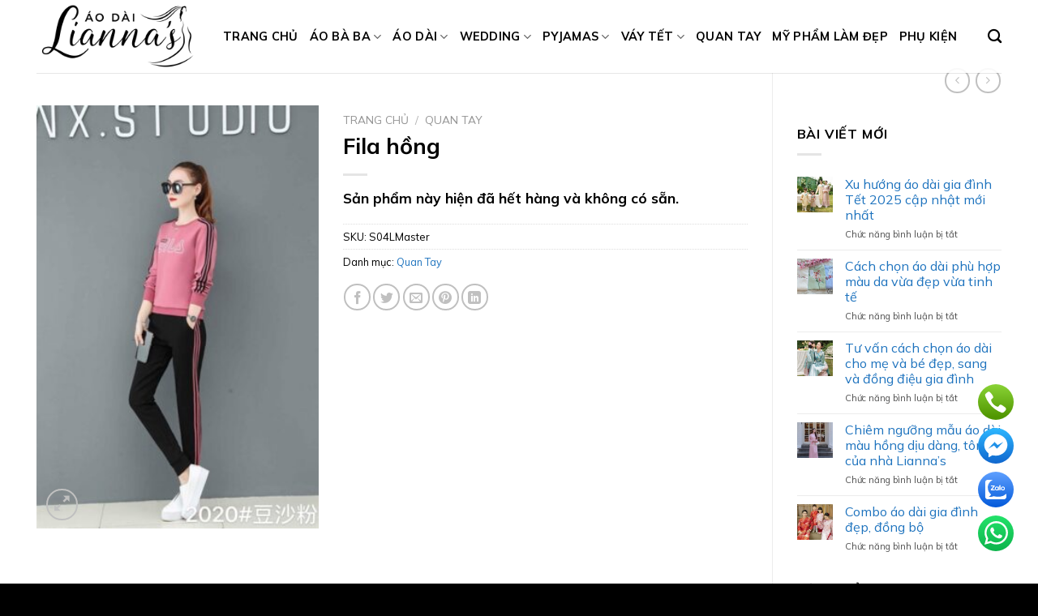

--- FILE ---
content_type: text/html; charset=UTF-8
request_url: https://aodailianna.com/san-pham/fila-hong/
body_size: 27742
content:
<!DOCTYPE html>
<!--[if IE 9 ]> <html lang="vi" prefix="og: https://ogp.me/ns#" class="ie9 loading-site no-js"> <![endif]-->
<!--[if IE 8 ]> <html lang="vi" prefix="og: https://ogp.me/ns#" class="ie8 loading-site no-js"> <![endif]-->
<!--[if (gte IE 9)|!(IE)]><!--><html lang="vi" prefix="og: https://ogp.me/ns#" class="loading-site no-js"> <!--<![endif]-->
<head>
	<meta charset="UTF-8" />
	<link rel="profile" href="http://gmpg.org/xfn/11" />
	<link rel="pingback" href="https://aodailianna.com/xmlrpc.php" />

	
	
	<script>(function(html){html.className = html.className.replace(/\bno-js\b/,'js')})(document.documentElement);</script>
<meta name="viewport" content="width=device-width, initial-scale=1, maximum-scale=1" />
<!-- Tối ưu hóa công cụ tìm kiếm bởi Rank Math PRO - https://rankmath.com/ -->
<title>Fila hồng</title>
<meta name="robots" content="follow, index, max-snippet:-1, max-video-preview:-1, max-image-preview:large"/>
<link rel="canonical" href="https://aodailianna.com/san-pham/fila-hong/" />
<meta property="og:locale" content="vi_VN" />
<meta property="og:type" content="product" />
<meta property="og:title" content="Fila hồng" />
<meta property="og:url" content="https://aodailianna.com/san-pham/fila-hong/" />
<meta property="og:site_name" content="aodailianna.com" />
<meta property="og:updated_time" content="2026-01-19T07:50:13+07:00" />
<meta property="og:image" content="https://aodailianna.com/wp-content/uploads/2026/01/kiotviet_f3fa7d07d51ee7bc704d631acfbbef1f.jpeg" />
<meta property="og:image:secure_url" content="https://aodailianna.com/wp-content/uploads/2026/01/kiotviet_f3fa7d07d51ee7bc704d631acfbbef1f.jpeg" />
<meta property="og:image:width" content="400" />
<meta property="og:image:height" content="600" />
<meta property="og:image:alt" content="Fila hồng" />
<meta property="og:image:type" content="image/jpeg" />
<meta name="twitter:card" content="summary_large_image" />
<meta name="twitter:title" content="Fila hồng" />
<meta name="twitter:image" content="https://aodailianna.com/wp-content/uploads/2026/01/kiotviet_f3fa7d07d51ee7bc704d631acfbbef1f.jpeg" />
<meta name="twitter:label1" content="Giá" />
<meta name="twitter:data1" content="&#036;0" />
<meta name="twitter:label2" content="Tình trạng sẵn có" />
<meta name="twitter:data2" content="Hết hàng" />
<script type="application/ld+json" class="rank-math-schema-pro">{"@context":"https://schema.org","@graph":[{"@type":"Organization","@id":"https://aodailianna.com/#organization","name":"aodailianna.com","url":"http://aodailianna.com"},{"@type":"WebSite","@id":"https://aodailianna.com/#website","url":"https://aodailianna.com","name":"aodailianna.com","publisher":{"@id":"https://aodailianna.com/#organization"},"inLanguage":"vi"},{"@type":"ImageObject","@id":"https://aodailianna.com/wp-content/uploads/2026/01/kiotviet_f3fa7d07d51ee7bc704d631acfbbef1f.jpeg","url":"https://aodailianna.com/wp-content/uploads/2026/01/kiotviet_f3fa7d07d51ee7bc704d631acfbbef1f.jpeg","width":"400","height":"600","inLanguage":"vi"},{"@type":"BreadcrumbList","@id":"https://aodailianna.com/san-pham/fila-hong/#breadcrumb","itemListElement":[{"@type":"ListItem","position":"1","item":{"@id":"http://aodailianna.com","name":"Home"}},{"@type":"ListItem","position":"2","item":{"@id":"https://aodailianna.com/danh-muc/quan-tay/","name":"Quan Tay"}},{"@type":"ListItem","position":"3","item":{"@id":"https://aodailianna.com/san-pham/fila-hong/","name":"Fila h\u1ed3ng"}}]},{"@type":"ItemPage","@id":"https://aodailianna.com/san-pham/fila-hong/#webpage","url":"https://aodailianna.com/san-pham/fila-hong/","name":"Fila h\u1ed3ng","datePublished":"2023-03-29T11:24:32+07:00","dateModified":"2026-01-19T07:50:13+07:00","isPartOf":{"@id":"https://aodailianna.com/#website"},"primaryImageOfPage":{"@id":"https://aodailianna.com/wp-content/uploads/2026/01/kiotviet_f3fa7d07d51ee7bc704d631acfbbef1f.jpeg"},"inLanguage":"vi","breadcrumb":{"@id":"https://aodailianna.com/san-pham/fila-hong/#breadcrumb"}},{"@type":"Product","name":"Fila h\u1ed3ng","sku":"S04LMaster","category":"Quan Tay","mainEntityOfPage":{"@id":"https://aodailianna.com/san-pham/fila-hong/#webpage"},"image":[{"@type":"ImageObject","url":"https://aodailianna.com/wp-content/uploads/2026/01/kiotviet_f3fa7d07d51ee7bc704d631acfbbef1f.jpeg","height":"600","width":"400"}],"@id":"https://aodailianna.com/san-pham/fila-hong/#richSnippet"}]}</script>
<!-- /Plugin SEO WordPress Rank Math -->

<link rel='dns-prefetch' href='//cdn.jsdelivr.net' />
<link rel='dns-prefetch' href='//use.fontawesome.com' />
<link rel='dns-prefetch' href='//fonts.googleapis.com' />
<link rel="alternate" type="application/rss+xml" title="Dòng thông tin aodailianna.com &raquo;" href="https://aodailianna.com/feed/" />
<link rel="alternate" type="application/rss+xml" title="aodailianna.com &raquo; Dòng bình luận" href="https://aodailianna.com/comments/feed/" />
<link rel="alternate" type="application/rss+xml" title="aodailianna.com &raquo; Fila hồng Dòng bình luận" href="https://aodailianna.com/san-pham/fila-hong/feed/" />
<link rel="alternate" title="oNhúng (JSON)" type="application/json+oembed" href="https://aodailianna.com/wp-json/oembed/1.0/embed?url=https%3A%2F%2Faodailianna.com%2Fsan-pham%2Ffila-hong%2F" />
<link rel="alternate" title="oNhúng (XML)" type="text/xml+oembed" href="https://aodailianna.com/wp-json/oembed/1.0/embed?url=https%3A%2F%2Faodailianna.com%2Fsan-pham%2Ffila-hong%2F&#038;format=xml" />
<link rel="prefetch" href="https://aodailianna.com/wp-content/themes/flatsome/assets/js/chunk.countup.fe2c1016.js" />
<link rel="prefetch" href="https://aodailianna.com/wp-content/themes/flatsome/assets/js/chunk.sticky-sidebar.a58a6557.js" />
<link rel="prefetch" href="https://aodailianna.com/wp-content/themes/flatsome/assets/js/chunk.tooltips.29144c1c.js" />
<link rel="prefetch" href="https://aodailianna.com/wp-content/themes/flatsome/assets/js/chunk.vendors-popups.947eca5c.js" />
<link rel="prefetch" href="https://aodailianna.com/wp-content/themes/flatsome/assets/js/chunk.vendors-slider.f0d2cbc9.js" />
<style id='wp-img-auto-sizes-contain-inline-css' type='text/css'>
img:is([sizes=auto i],[sizes^="auto," i]){contain-intrinsic-size:3000px 1500px}
/*# sourceURL=wp-img-auto-sizes-contain-inline-css */
</style>
<style id='wp-emoji-styles-inline-css' type='text/css'>

	img.wp-smiley, img.emoji {
		display: inline !important;
		border: none !important;
		box-shadow: none !important;
		height: 1em !important;
		width: 1em !important;
		margin: 0 0.07em !important;
		vertical-align: -0.1em !important;
		background: none !important;
		padding: 0 !important;
	}
/*# sourceURL=wp-emoji-styles-inline-css */
</style>
<style id='wp-block-library-inline-css' type='text/css'>
:root{--wp-block-synced-color:#7a00df;--wp-block-synced-color--rgb:122,0,223;--wp-bound-block-color:var(--wp-block-synced-color);--wp-editor-canvas-background:#ddd;--wp-admin-theme-color:#007cba;--wp-admin-theme-color--rgb:0,124,186;--wp-admin-theme-color-darker-10:#006ba1;--wp-admin-theme-color-darker-10--rgb:0,107,160.5;--wp-admin-theme-color-darker-20:#005a87;--wp-admin-theme-color-darker-20--rgb:0,90,135;--wp-admin-border-width-focus:2px}@media (min-resolution:192dpi){:root{--wp-admin-border-width-focus:1.5px}}.wp-element-button{cursor:pointer}:root .has-very-light-gray-background-color{background-color:#eee}:root .has-very-dark-gray-background-color{background-color:#313131}:root .has-very-light-gray-color{color:#eee}:root .has-very-dark-gray-color{color:#313131}:root .has-vivid-green-cyan-to-vivid-cyan-blue-gradient-background{background:linear-gradient(135deg,#00d084,#0693e3)}:root .has-purple-crush-gradient-background{background:linear-gradient(135deg,#34e2e4,#4721fb 50%,#ab1dfe)}:root .has-hazy-dawn-gradient-background{background:linear-gradient(135deg,#faaca8,#dad0ec)}:root .has-subdued-olive-gradient-background{background:linear-gradient(135deg,#fafae1,#67a671)}:root .has-atomic-cream-gradient-background{background:linear-gradient(135deg,#fdd79a,#004a59)}:root .has-nightshade-gradient-background{background:linear-gradient(135deg,#330968,#31cdcf)}:root .has-midnight-gradient-background{background:linear-gradient(135deg,#020381,#2874fc)}:root{--wp--preset--font-size--normal:16px;--wp--preset--font-size--huge:42px}.has-regular-font-size{font-size:1em}.has-larger-font-size{font-size:2.625em}.has-normal-font-size{font-size:var(--wp--preset--font-size--normal)}.has-huge-font-size{font-size:var(--wp--preset--font-size--huge)}.has-text-align-center{text-align:center}.has-text-align-left{text-align:left}.has-text-align-right{text-align:right}.has-fit-text{white-space:nowrap!important}#end-resizable-editor-section{display:none}.aligncenter{clear:both}.items-justified-left{justify-content:flex-start}.items-justified-center{justify-content:center}.items-justified-right{justify-content:flex-end}.items-justified-space-between{justify-content:space-between}.screen-reader-text{border:0;clip-path:inset(50%);height:1px;margin:-1px;overflow:hidden;padding:0;position:absolute;width:1px;word-wrap:normal!important}.screen-reader-text:focus{background-color:#ddd;clip-path:none;color:#444;display:block;font-size:1em;height:auto;left:5px;line-height:normal;padding:15px 23px 14px;text-decoration:none;top:5px;width:auto;z-index:100000}html :where(.has-border-color){border-style:solid}html :where([style*=border-top-color]){border-top-style:solid}html :where([style*=border-right-color]){border-right-style:solid}html :where([style*=border-bottom-color]){border-bottom-style:solid}html :where([style*=border-left-color]){border-left-style:solid}html :where([style*=border-width]){border-style:solid}html :where([style*=border-top-width]){border-top-style:solid}html :where([style*=border-right-width]){border-right-style:solid}html :where([style*=border-bottom-width]){border-bottom-style:solid}html :where([style*=border-left-width]){border-left-style:solid}html :where(img[class*=wp-image-]){height:auto;max-width:100%}:where(figure){margin:0 0 1em}html :where(.is-position-sticky){--wp-admin--admin-bar--position-offset:var(--wp-admin--admin-bar--height,0px)}@media screen and (max-width:600px){html :where(.is-position-sticky){--wp-admin--admin-bar--position-offset:0px}}

/*# sourceURL=wp-block-library-inline-css */
</style><link rel='stylesheet' id='wc-blocks-style-css' href='https://aodailianna.com/wp-content/plugins/woocommerce/assets/client/blocks/wc-blocks.css?ver=wc-10.2.3' type='text/css' media='all' />
<style id='global-styles-inline-css' type='text/css'>
:root{--wp--preset--aspect-ratio--square: 1;--wp--preset--aspect-ratio--4-3: 4/3;--wp--preset--aspect-ratio--3-4: 3/4;--wp--preset--aspect-ratio--3-2: 3/2;--wp--preset--aspect-ratio--2-3: 2/3;--wp--preset--aspect-ratio--16-9: 16/9;--wp--preset--aspect-ratio--9-16: 9/16;--wp--preset--color--black: #000000;--wp--preset--color--cyan-bluish-gray: #abb8c3;--wp--preset--color--white: #ffffff;--wp--preset--color--pale-pink: #f78da7;--wp--preset--color--vivid-red: #cf2e2e;--wp--preset--color--luminous-vivid-orange: #ff6900;--wp--preset--color--luminous-vivid-amber: #fcb900;--wp--preset--color--light-green-cyan: #7bdcb5;--wp--preset--color--vivid-green-cyan: #00d084;--wp--preset--color--pale-cyan-blue: #8ed1fc;--wp--preset--color--vivid-cyan-blue: #0693e3;--wp--preset--color--vivid-purple: #9b51e0;--wp--preset--gradient--vivid-cyan-blue-to-vivid-purple: linear-gradient(135deg,rgb(6,147,227) 0%,rgb(155,81,224) 100%);--wp--preset--gradient--light-green-cyan-to-vivid-green-cyan: linear-gradient(135deg,rgb(122,220,180) 0%,rgb(0,208,130) 100%);--wp--preset--gradient--luminous-vivid-amber-to-luminous-vivid-orange: linear-gradient(135deg,rgb(252,185,0) 0%,rgb(255,105,0) 100%);--wp--preset--gradient--luminous-vivid-orange-to-vivid-red: linear-gradient(135deg,rgb(255,105,0) 0%,rgb(207,46,46) 100%);--wp--preset--gradient--very-light-gray-to-cyan-bluish-gray: linear-gradient(135deg,rgb(238,238,238) 0%,rgb(169,184,195) 100%);--wp--preset--gradient--cool-to-warm-spectrum: linear-gradient(135deg,rgb(74,234,220) 0%,rgb(151,120,209) 20%,rgb(207,42,186) 40%,rgb(238,44,130) 60%,rgb(251,105,98) 80%,rgb(254,248,76) 100%);--wp--preset--gradient--blush-light-purple: linear-gradient(135deg,rgb(255,206,236) 0%,rgb(152,150,240) 100%);--wp--preset--gradient--blush-bordeaux: linear-gradient(135deg,rgb(254,205,165) 0%,rgb(254,45,45) 50%,rgb(107,0,62) 100%);--wp--preset--gradient--luminous-dusk: linear-gradient(135deg,rgb(255,203,112) 0%,rgb(199,81,192) 50%,rgb(65,88,208) 100%);--wp--preset--gradient--pale-ocean: linear-gradient(135deg,rgb(255,245,203) 0%,rgb(182,227,212) 50%,rgb(51,167,181) 100%);--wp--preset--gradient--electric-grass: linear-gradient(135deg,rgb(202,248,128) 0%,rgb(113,206,126) 100%);--wp--preset--gradient--midnight: linear-gradient(135deg,rgb(2,3,129) 0%,rgb(40,116,252) 100%);--wp--preset--font-size--small: 13px;--wp--preset--font-size--medium: 20px;--wp--preset--font-size--large: 36px;--wp--preset--font-size--x-large: 42px;--wp--preset--spacing--20: 0.44rem;--wp--preset--spacing--30: 0.67rem;--wp--preset--spacing--40: 1rem;--wp--preset--spacing--50: 1.5rem;--wp--preset--spacing--60: 2.25rem;--wp--preset--spacing--70: 3.38rem;--wp--preset--spacing--80: 5.06rem;--wp--preset--shadow--natural: 6px 6px 9px rgba(0, 0, 0, 0.2);--wp--preset--shadow--deep: 12px 12px 50px rgba(0, 0, 0, 0.4);--wp--preset--shadow--sharp: 6px 6px 0px rgba(0, 0, 0, 0.2);--wp--preset--shadow--outlined: 6px 6px 0px -3px rgb(255, 255, 255), 6px 6px rgb(0, 0, 0);--wp--preset--shadow--crisp: 6px 6px 0px rgb(0, 0, 0);}:where(.is-layout-flex){gap: 0.5em;}:where(.is-layout-grid){gap: 0.5em;}body .is-layout-flex{display: flex;}.is-layout-flex{flex-wrap: wrap;align-items: center;}.is-layout-flex > :is(*, div){margin: 0;}body .is-layout-grid{display: grid;}.is-layout-grid > :is(*, div){margin: 0;}:where(.wp-block-columns.is-layout-flex){gap: 2em;}:where(.wp-block-columns.is-layout-grid){gap: 2em;}:where(.wp-block-post-template.is-layout-flex){gap: 1.25em;}:where(.wp-block-post-template.is-layout-grid){gap: 1.25em;}.has-black-color{color: var(--wp--preset--color--black) !important;}.has-cyan-bluish-gray-color{color: var(--wp--preset--color--cyan-bluish-gray) !important;}.has-white-color{color: var(--wp--preset--color--white) !important;}.has-pale-pink-color{color: var(--wp--preset--color--pale-pink) !important;}.has-vivid-red-color{color: var(--wp--preset--color--vivid-red) !important;}.has-luminous-vivid-orange-color{color: var(--wp--preset--color--luminous-vivid-orange) !important;}.has-luminous-vivid-amber-color{color: var(--wp--preset--color--luminous-vivid-amber) !important;}.has-light-green-cyan-color{color: var(--wp--preset--color--light-green-cyan) !important;}.has-vivid-green-cyan-color{color: var(--wp--preset--color--vivid-green-cyan) !important;}.has-pale-cyan-blue-color{color: var(--wp--preset--color--pale-cyan-blue) !important;}.has-vivid-cyan-blue-color{color: var(--wp--preset--color--vivid-cyan-blue) !important;}.has-vivid-purple-color{color: var(--wp--preset--color--vivid-purple) !important;}.has-black-background-color{background-color: var(--wp--preset--color--black) !important;}.has-cyan-bluish-gray-background-color{background-color: var(--wp--preset--color--cyan-bluish-gray) !important;}.has-white-background-color{background-color: var(--wp--preset--color--white) !important;}.has-pale-pink-background-color{background-color: var(--wp--preset--color--pale-pink) !important;}.has-vivid-red-background-color{background-color: var(--wp--preset--color--vivid-red) !important;}.has-luminous-vivid-orange-background-color{background-color: var(--wp--preset--color--luminous-vivid-orange) !important;}.has-luminous-vivid-amber-background-color{background-color: var(--wp--preset--color--luminous-vivid-amber) !important;}.has-light-green-cyan-background-color{background-color: var(--wp--preset--color--light-green-cyan) !important;}.has-vivid-green-cyan-background-color{background-color: var(--wp--preset--color--vivid-green-cyan) !important;}.has-pale-cyan-blue-background-color{background-color: var(--wp--preset--color--pale-cyan-blue) !important;}.has-vivid-cyan-blue-background-color{background-color: var(--wp--preset--color--vivid-cyan-blue) !important;}.has-vivid-purple-background-color{background-color: var(--wp--preset--color--vivid-purple) !important;}.has-black-border-color{border-color: var(--wp--preset--color--black) !important;}.has-cyan-bluish-gray-border-color{border-color: var(--wp--preset--color--cyan-bluish-gray) !important;}.has-white-border-color{border-color: var(--wp--preset--color--white) !important;}.has-pale-pink-border-color{border-color: var(--wp--preset--color--pale-pink) !important;}.has-vivid-red-border-color{border-color: var(--wp--preset--color--vivid-red) !important;}.has-luminous-vivid-orange-border-color{border-color: var(--wp--preset--color--luminous-vivid-orange) !important;}.has-luminous-vivid-amber-border-color{border-color: var(--wp--preset--color--luminous-vivid-amber) !important;}.has-light-green-cyan-border-color{border-color: var(--wp--preset--color--light-green-cyan) !important;}.has-vivid-green-cyan-border-color{border-color: var(--wp--preset--color--vivid-green-cyan) !important;}.has-pale-cyan-blue-border-color{border-color: var(--wp--preset--color--pale-cyan-blue) !important;}.has-vivid-cyan-blue-border-color{border-color: var(--wp--preset--color--vivid-cyan-blue) !important;}.has-vivid-purple-border-color{border-color: var(--wp--preset--color--vivid-purple) !important;}.has-vivid-cyan-blue-to-vivid-purple-gradient-background{background: var(--wp--preset--gradient--vivid-cyan-blue-to-vivid-purple) !important;}.has-light-green-cyan-to-vivid-green-cyan-gradient-background{background: var(--wp--preset--gradient--light-green-cyan-to-vivid-green-cyan) !important;}.has-luminous-vivid-amber-to-luminous-vivid-orange-gradient-background{background: var(--wp--preset--gradient--luminous-vivid-amber-to-luminous-vivid-orange) !important;}.has-luminous-vivid-orange-to-vivid-red-gradient-background{background: var(--wp--preset--gradient--luminous-vivid-orange-to-vivid-red) !important;}.has-very-light-gray-to-cyan-bluish-gray-gradient-background{background: var(--wp--preset--gradient--very-light-gray-to-cyan-bluish-gray) !important;}.has-cool-to-warm-spectrum-gradient-background{background: var(--wp--preset--gradient--cool-to-warm-spectrum) !important;}.has-blush-light-purple-gradient-background{background: var(--wp--preset--gradient--blush-light-purple) !important;}.has-blush-bordeaux-gradient-background{background: var(--wp--preset--gradient--blush-bordeaux) !important;}.has-luminous-dusk-gradient-background{background: var(--wp--preset--gradient--luminous-dusk) !important;}.has-pale-ocean-gradient-background{background: var(--wp--preset--gradient--pale-ocean) !important;}.has-electric-grass-gradient-background{background: var(--wp--preset--gradient--electric-grass) !important;}.has-midnight-gradient-background{background: var(--wp--preset--gradient--midnight) !important;}.has-small-font-size{font-size: var(--wp--preset--font-size--small) !important;}.has-medium-font-size{font-size: var(--wp--preset--font-size--medium) !important;}.has-large-font-size{font-size: var(--wp--preset--font-size--large) !important;}.has-x-large-font-size{font-size: var(--wp--preset--font-size--x-large) !important;}
/*# sourceURL=global-styles-inline-css */
</style>

<style id='classic-theme-styles-inline-css' type='text/css'>
/*! This file is auto-generated */
.wp-block-button__link{color:#fff;background-color:#32373c;border-radius:9999px;box-shadow:none;text-decoration:none;padding:calc(.667em + 2px) calc(1.333em + 2px);font-size:1.125em}.wp-block-file__button{background:#32373c;color:#fff;text-decoration:none}
/*# sourceURL=/wp-includes/css/classic-themes.min.css */
</style>
<style id='font-awesome-svg-styles-default-inline-css' type='text/css'>
.svg-inline--fa {
  display: inline-block;
  height: 1em;
  overflow: visible;
  vertical-align: -.125em;
}
/*# sourceURL=font-awesome-svg-styles-default-inline-css */
</style>
<link rel='stylesheet' id='font-awesome-svg-styles-css' href='https://aodailianna.com/wp-content/uploads/font-awesome/v6.3.0/css/svg-with-js.css' type='text/css' media='all' />
<style id='font-awesome-svg-styles-inline-css' type='text/css'>
   .wp-block-font-awesome-icon svg::before,
   .wp-rich-text-font-awesome-icon svg::before {content: unset;}
/*# sourceURL=font-awesome-svg-styles-inline-css */
</style>
<link rel='stylesheet' id='call-button-ntg-css' href='https://aodailianna.com/wp-content/plugins/Call_by_Vinasite.com.vn/assets/css/call-button-ntg.css?ver=6.9' type='text/css' media='all' />
<link rel='stylesheet' id='contact-form-7-css' href='https://aodailianna.com/wp-content/plugins/contact-form-7/includes/css/styles.css?ver=6.1.4' type='text/css' media='all' />
<link rel='stylesheet' id='photoswipe-css' href='https://aodailianna.com/wp-content/plugins/woocommerce/assets/css/photoswipe/photoswipe.min.css?ver=10.2.3' type='text/css' media='all' />
<link rel='stylesheet' id='photoswipe-default-skin-css' href='https://aodailianna.com/wp-content/plugins/woocommerce/assets/css/photoswipe/default-skin/default-skin.min.css?ver=10.2.3' type='text/css' media='all' />
<style id='woocommerce-inline-inline-css' type='text/css'>
.woocommerce form .form-row .required { visibility: visible; }
/*# sourceURL=woocommerce-inline-inline-css */
</style>
<link rel='stylesheet' id='woo-variation-swatches-css' href='https://aodailianna.com/wp-content/plugins/woo-variation-swatches/assets/css/frontend.min.css?ver=1760681748' type='text/css' media='all' />
<style id='woo-variation-swatches-inline-css' type='text/css'>
:root {
--wvs-tick:url("data:image/svg+xml;utf8,%3Csvg filter='drop-shadow(0px 0px 2px rgb(0 0 0 / .8))' xmlns='http://www.w3.org/2000/svg'  viewBox='0 0 30 30'%3E%3Cpath fill='none' stroke='%23ffffff' stroke-linecap='round' stroke-linejoin='round' stroke-width='4' d='M4 16L11 23 27 7'/%3E%3C/svg%3E");

--wvs-cross:url("data:image/svg+xml;utf8,%3Csvg filter='drop-shadow(0px 0px 5px rgb(255 255 255 / .6))' xmlns='http://www.w3.org/2000/svg' width='72px' height='72px' viewBox='0 0 24 24'%3E%3Cpath fill='none' stroke='%23ff0000' stroke-linecap='round' stroke-width='0.6' d='M5 5L19 19M19 5L5 19'/%3E%3C/svg%3E");
--wvs-single-product-item-width:30px;
--wvs-single-product-item-height:30px;
--wvs-single-product-item-font-size:16px}
/*# sourceURL=woo-variation-swatches-inline-css */
</style>
<link rel='stylesheet' id='brands-styles-css' href='https://aodailianna.com/wp-content/plugins/woocommerce/assets/css/brands.css?ver=10.2.3' type='text/css' media='all' />
<link rel='stylesheet' id='font-awesome-official-css' href='https://use.fontawesome.com/releases/v6.3.0/css/all.css' type='text/css' media='all' integrity="sha384-nYX0jQk7JxCp1jdj3j2QdJbEJaTvTlhexnpMjwIkYQLdk9ZE3/g8CBw87XP2N0pR" crossorigin="anonymous" />
<link rel='stylesheet' id='flatsome-main-css' href='https://aodailianna.com/wp-content/themes/flatsome/assets/css/flatsome.css?ver=3.15.2' type='text/css' media='all' />
<style id='flatsome-main-inline-css' type='text/css'>
@font-face {
				font-family: "fl-icons";
				font-display: block;
				src: url(https://aodailianna.com/wp-content/themes/flatsome/assets/css/icons/fl-icons.eot?v=3.15.2);
				src:
					url(https://aodailianna.com/wp-content/themes/flatsome/assets/css/icons/fl-icons.eot#iefix?v=3.15.2) format("embedded-opentype"),
					url(https://aodailianna.com/wp-content/themes/flatsome/assets/css/icons/fl-icons.woff2?v=3.15.2) format("woff2"),
					url(https://aodailianna.com/wp-content/themes/flatsome/assets/css/icons/fl-icons.ttf?v=3.15.2) format("truetype"),
					url(https://aodailianna.com/wp-content/themes/flatsome/assets/css/icons/fl-icons.woff?v=3.15.2) format("woff"),
					url(https://aodailianna.com/wp-content/themes/flatsome/assets/css/icons/fl-icons.svg?v=3.15.2#fl-icons) format("svg");
			}
/*# sourceURL=flatsome-main-inline-css */
</style>
<link rel='stylesheet' id='flatsome-shop-css' href='https://aodailianna.com/wp-content/themes/flatsome/assets/css/flatsome-shop.css?ver=3.15.2' type='text/css' media='all' />
<link rel='stylesheet' id='flatsome-style-css' href='https://aodailianna.com/wp-content/themes/flatsome-child/style.css?ver=3.0' type='text/css' media='all' />
<link rel='stylesheet' id='flatsome-googlefonts-css' href='//fonts.googleapis.com/css?family=Mulish%3Aregular%2C700%2Cregular%2C700%2Cregular&#038;display=swap&#038;ver=3.9' type='text/css' media='all' />
<link rel='stylesheet' id='font-awesome-official-v4shim-css' href='https://use.fontawesome.com/releases/v6.3.0/css/v4-shims.css' type='text/css' media='all' integrity="sha384-SQz6YOYE9rzJdPMcxCxNEmEuaYeT0ayZY/ZxArYWtTnvBwcfHI6rCwtgsOonZ+08" crossorigin="anonymous" />
<script type="text/javascript">
            window._nslDOMReady = (function () {
                const executedCallbacks = new Set();
            
                return function (callback) {
                    /**
                    * Third parties might dispatch DOMContentLoaded events, so we need to ensure that we only run our callback once!
                    */
                    if (executedCallbacks.has(callback)) return;
            
                    const wrappedCallback = function () {
                        if (executedCallbacks.has(callback)) return;
                        executedCallbacks.add(callback);
                        callback();
                    };
            
                    if (document.readyState === "complete" || document.readyState === "interactive") {
                        wrappedCallback();
                    } else {
                        document.addEventListener("DOMContentLoaded", wrappedCallback);
                    }
                };
            })();
        </script><script type="text/javascript" src="https://aodailianna.com/wp-includes/js/jquery/jquery.min.js?ver=3.7.1" id="jquery-core-js"></script>
<script type="text/javascript" src="https://aodailianna.com/wp-includes/js/jquery/jquery-migrate.min.js?ver=3.4.1" id="jquery-migrate-js"></script>
<script type="text/javascript" src="https://aodailianna.com/wp-content/plugins/woocommerce/assets/js/jquery-blockui/jquery.blockUI.min.js?ver=2.7.0-wc.10.2.3" id="jquery-blockui-js" data-wp-strategy="defer"></script>
<script type="text/javascript" id="wc-add-to-cart-js-extra">
/* <![CDATA[ */
var wc_add_to_cart_params = {"ajax_url":"/wp-admin/admin-ajax.php","wc_ajax_url":"/?wc-ajax=%%endpoint%%","i18n_view_cart":"Xem gi\u1ecf h\u00e0ng","cart_url":"https://aodailianna.com/gio-hang/","is_cart":"","cart_redirect_after_add":"no"};
//# sourceURL=wc-add-to-cart-js-extra
/* ]]> */
</script>
<script type="text/javascript" src="https://aodailianna.com/wp-content/plugins/woocommerce/assets/js/frontend/add-to-cart.min.js?ver=10.2.3" id="wc-add-to-cart-js" defer="defer" data-wp-strategy="defer"></script>
<script type="text/javascript" src="https://aodailianna.com/wp-content/plugins/woocommerce/assets/js/photoswipe/photoswipe.min.js?ver=4.1.1-wc.10.2.3" id="photoswipe-js" defer="defer" data-wp-strategy="defer"></script>
<script type="text/javascript" src="https://aodailianna.com/wp-content/plugins/woocommerce/assets/js/photoswipe/photoswipe-ui-default.min.js?ver=4.1.1-wc.10.2.3" id="photoswipe-ui-default-js" defer="defer" data-wp-strategy="defer"></script>
<script type="text/javascript" id="wc-single-product-js-extra">
/* <![CDATA[ */
var wc_single_product_params = {"i18n_required_rating_text":"Vui l\u00f2ng ch\u1ecdn m\u1ed9t m\u1ee9c \u0111\u00e1nh gi\u00e1","i18n_rating_options":["1 tr\u00ean 5 sao","2 tr\u00ean 5 sao","3 tr\u00ean 5 sao","4 tr\u00ean 5 sao","5 tr\u00ean 5 sao"],"i18n_product_gallery_trigger_text":"Xem th\u01b0 vi\u1ec7n \u1ea3nh to\u00e0n m\u00e0n h\u00ecnh","review_rating_required":"yes","flexslider":{"rtl":false,"animation":"slide","smoothHeight":true,"directionNav":false,"controlNav":"thumbnails","slideshow":false,"animationSpeed":500,"animationLoop":false,"allowOneSlide":false},"zoom_enabled":"","zoom_options":[],"photoswipe_enabled":"1","photoswipe_options":{"shareEl":false,"closeOnScroll":false,"history":false,"hideAnimationDuration":0,"showAnimationDuration":0},"flexslider_enabled":""};
//# sourceURL=wc-single-product-js-extra
/* ]]> */
</script>
<script type="text/javascript" src="https://aodailianna.com/wp-content/plugins/woocommerce/assets/js/frontend/single-product.min.js?ver=10.2.3" id="wc-single-product-js" defer="defer" data-wp-strategy="defer"></script>
<script type="text/javascript" src="https://aodailianna.com/wp-content/plugins/woocommerce/assets/js/js-cookie/js.cookie.min.js?ver=2.1.4-wc.10.2.3" id="js-cookie-js" defer="defer" data-wp-strategy="defer"></script>
<script type="text/javascript" id="woocommerce-js-extra">
/* <![CDATA[ */
var woocommerce_params = {"ajax_url":"/wp-admin/admin-ajax.php","wc_ajax_url":"/?wc-ajax=%%endpoint%%","i18n_password_show":"Hi\u1ec3n th\u1ecb m\u1eadt kh\u1ea9u","i18n_password_hide":"\u1ea8n m\u1eadt kh\u1ea9u"};
//# sourceURL=woocommerce-js-extra
/* ]]> */
</script>
<script type="text/javascript" src="https://aodailianna.com/wp-content/plugins/woocommerce/assets/js/frontend/woocommerce.min.js?ver=10.2.3" id="woocommerce-js" defer="defer" data-wp-strategy="defer"></script>
<link rel="https://api.w.org/" href="https://aodailianna.com/wp-json/" /><link rel="alternate" title="JSON" type="application/json" href="https://aodailianna.com/wp-json/wp/v2/product/987" /><link rel="EditURI" type="application/rsd+xml" title="RSD" href="https://aodailianna.com/xmlrpc.php?rsd" />
<meta name="generator" content="WordPress 6.9" />
<link rel='shortlink' href='https://aodailianna.com/?p=987' />
<style>.bg{opacity: 0; transition: opacity 1s; -webkit-transition: opacity 1s;} .bg-loaded{opacity: 1;}</style><!--[if IE]><link rel="stylesheet" type="text/css" href="https://aodailianna.com/wp-content/themes/flatsome/assets/css/ie-fallback.css"><script src="//cdnjs.cloudflare.com/ajax/libs/html5shiv/3.6.1/html5shiv.js"></script><script>var head = document.getElementsByTagName('head')[0],style = document.createElement('style');style.type = 'text/css';style.styleSheet.cssText = ':before,:after{content:none !important';head.appendChild(style);setTimeout(function(){head.removeChild(style);}, 0);</script><script src="https://aodailianna.com/wp-content/themes/flatsome/assets/libs/ie-flexibility.js"></script><![endif]--><!-- Google tag (gtag.js) -->
<script async src="https://www.googletagmanager.com/gtag/js?id=G-6YH5NNLZK8"></script>
<script>
  window.dataLayer = window.dataLayer || [];
  function gtag(){dataLayer.push(arguments);}
  gtag('js', new Date());

  gtag('config', 'G-6YH5NNLZK8');
</script>	<noscript><style>.woocommerce-product-gallery{ opacity: 1 !important; }</style></noscript>
	<script type="text/javascript" id="google_gtagjs" src="https://www.googletagmanager.com/gtag/js?id=G-V02JHQ8488" async="async"></script>
<script type="text/javascript" id="google_gtagjs-inline">
/* <![CDATA[ */
window.dataLayer = window.dataLayer || [];function gtag(){dataLayer.push(arguments);}gtag('js', new Date());gtag('config', 'G-V02JHQ8488', {} );
/* ]]> */
</script>
<link rel="icon" href="https://aodailianna.com/wp-content/uploads/2023/03/cropped-1677805099742a5d0f4f245965bb3de60254779c5f-32x32.png" sizes="32x32" />
<link rel="icon" href="https://aodailianna.com/wp-content/uploads/2023/03/cropped-1677805099742a5d0f4f245965bb3de60254779c5f-192x192.png" sizes="192x192" />
<link rel="apple-touch-icon" href="https://aodailianna.com/wp-content/uploads/2023/03/cropped-1677805099742a5d0f4f245965bb3de60254779c5f-180x180.png" />
<meta name="msapplication-TileImage" content="https://aodailianna.com/wp-content/uploads/2023/03/cropped-1677805099742a5d0f4f245965bb3de60254779c5f-270x270.png" />
<style id="custom-css" type="text/css">:root {--primary-color: #000000;}.full-width .ubermenu-nav, .container, .row{max-width: 1220px}.row.row-collapse{max-width: 1190px}.row.row-small{max-width: 1212.5px}.row.row-large{max-width: 1250px}.header-main{height: 90px}#logo img{max-height: 90px}#logo{width:200px;}.header-top{min-height: 30px}.transparent .header-main{height: 90px}.transparent #logo img{max-height: 90px}.has-transparent + .page-title:first-of-type,.has-transparent + #main > .page-title,.has-transparent + #main > div > .page-title,.has-transparent + #main .page-header-wrapper:first-of-type .page-title{padding-top: 90px;}.header.show-on-scroll,.stuck .header-main{height:70px!important}.stuck #logo img{max-height: 70px!important}.header-bottom {background-color: #f1f1f1}@media (max-width: 549px) {.header-main{height: 70px}#logo img{max-height: 70px}}.nav-dropdown{font-size:100%}.header-top{background-color:#af0000!important;}/* Color */.accordion-title.active, .has-icon-bg .icon .icon-inner,.logo a, .primary.is-underline, .primary.is-link, .badge-outline .badge-inner, .nav-outline > li.active> a,.nav-outline >li.active > a, .cart-icon strong,[data-color='primary'], .is-outline.primary{color: #000000;}/* Color !important */[data-text-color="primary"]{color: #000000!important;}/* Background Color */[data-text-bg="primary"]{background-color: #000000;}/* Background */.scroll-to-bullets a,.featured-title, .label-new.menu-item > a:after, .nav-pagination > li > .current,.nav-pagination > li > span:hover,.nav-pagination > li > a:hover,.has-hover:hover .badge-outline .badge-inner,button[type="submit"], .button.wc-forward:not(.checkout):not(.checkout-button), .button.submit-button, .button.primary:not(.is-outline),.featured-table .title,.is-outline:hover, .has-icon:hover .icon-label,.nav-dropdown-bold .nav-column li > a:hover, .nav-dropdown.nav-dropdown-bold > li > a:hover, .nav-dropdown-bold.dark .nav-column li > a:hover, .nav-dropdown.nav-dropdown-bold.dark > li > a:hover, .header-vertical-menu__opener ,.is-outline:hover, .tagcloud a:hover,.grid-tools a, input[type='submit']:not(.is-form), .box-badge:hover .box-text, input.button.alt,.nav-box > li > a:hover,.nav-box > li.active > a,.nav-pills > li.active > a ,.current-dropdown .cart-icon strong, .cart-icon:hover strong, .nav-line-bottom > li > a:before, .nav-line-grow > li > a:before, .nav-line > li > a:before,.banner, .header-top, .slider-nav-circle .flickity-prev-next-button:hover svg, .slider-nav-circle .flickity-prev-next-button:hover .arrow, .primary.is-outline:hover, .button.primary:not(.is-outline), input[type='submit'].primary, input[type='submit'].primary, input[type='reset'].button, input[type='button'].primary, .badge-inner{background-color: #000000;}/* Border */.nav-vertical.nav-tabs > li.active > a,.scroll-to-bullets a.active,.nav-pagination > li > .current,.nav-pagination > li > span:hover,.nav-pagination > li > a:hover,.has-hover:hover .badge-outline .badge-inner,.accordion-title.active,.featured-table,.is-outline:hover, .tagcloud a:hover,blockquote, .has-border, .cart-icon strong:after,.cart-icon strong,.blockUI:before, .processing:before,.loading-spin, .slider-nav-circle .flickity-prev-next-button:hover svg, .slider-nav-circle .flickity-prev-next-button:hover .arrow, .primary.is-outline:hover{border-color: #000000}.nav-tabs > li.active > a{border-top-color: #000000}.widget_shopping_cart_content .blockUI.blockOverlay:before { border-left-color: #000000 }.woocommerce-checkout-review-order .blockUI.blockOverlay:before { border-left-color: #000000 }/* Fill */.slider .flickity-prev-next-button:hover svg,.slider .flickity-prev-next-button:hover .arrow{fill: #000000;}body{font-size: 100%;}body{font-family:"Mulish", sans-serif}body{font-weight: 0}body{color: #000000}.nav > li > a {font-family:"Mulish", sans-serif;}.mobile-sidebar-levels-2 .nav > li > ul > li > a {font-family:"Mulish", sans-serif;}.nav > li > a {font-weight: 700;}.mobile-sidebar-levels-2 .nav > li > ul > li > a {font-weight: 700;}h1,h2,h3,h4,h5,h6,.heading-font, .off-canvas-center .nav-sidebar.nav-vertical > li > a{font-family: "Mulish", sans-serif;}h1,h2,h3,h4,h5,h6,.heading-font,.banner h1,.banner h2{font-weight: 700;}h1,h2,h3,h4,h5,h6,.heading-font{color: #000000;}.alt-font{font-family: "Mulish", sans-serif;}.alt-font{font-weight: 0!important;}.header:not(.transparent) .header-nav-main.nav > li > a {color: #000000;}.header:not(.transparent) .header-nav-main.nav > li > a:hover,.header:not(.transparent) .header-nav-main.nav > li.active > a,.header:not(.transparent) .header-nav-main.nav > li.current > a,.header:not(.transparent) .header-nav-main.nav > li > a.active,.header:not(.transparent) .header-nav-main.nav > li > a.current{color: #000000;}.header-nav-main.nav-line-bottom > li > a:before,.header-nav-main.nav-line-grow > li > a:before,.header-nav-main.nav-line > li > a:before,.header-nav-main.nav-box > li > a:hover,.header-nav-main.nav-box > li.active > a,.header-nav-main.nav-pills > li > a:hover,.header-nav-main.nav-pills > li.active > a{color:#FFF!important;background-color: #000000;}a{color: #1e73be;}.shop-page-title.featured-title .title-bg{ background-image: url(https://aodailianna.com/wp-content/uploads/2026/01/kiotviet_f3fa7d07d51ee7bc704d631acfbbef1f.jpeg)!important;}@media screen and (min-width: 550px){.products .box-vertical .box-image{min-width: 300px!important;width: 300px!important;}}.absolute-footer, html{background-color: #000000}.label-new.menu-item > a:after{content:"New";}.label-hot.menu-item > a:after{content:"Hot";}.label-sale.menu-item > a:after{content:"Sale";}.label-popular.menu-item > a:after{content:"Popular";}</style>		<style type="text/css" id="wp-custom-css">
			.woocommerce-variation-add-to-cart.variations_button.woocommerce-variation-add-to-cart-disabled {
    display: none;
}
.nav>li>a:hover, .nav>li.active>a, .nav>li.current>a, .nav>li>a.active, .nav>li>a.current, .nav-dropdown li.active>a, .nav-column li.active>a, .nav-dropdown>li>a:hover, .nav-column li>a:hover, .nav-vertical-fly-out>li>a:hover {
    color: rgb(0 0 0);
}
p.name.product-title.woocommerce-loop-product__title {
    font-size: 16px !important;
}
.nav>li>a, .nav-dropdown>li>a, .nav-column>li>a, .nav-vertical-fly-out>li>a {
    color: #000;
    -webkit-transition: all .2s;
    -o-transition: all .2s;
    transition: all .2s;
}
li.tab.has-icon {
    margin-right: 21px;
}
.section-title-normal span {
    margin-right: 15px;
    padding-bottom: 7.5px;
    border-bottom: 2px solid rgba(0,0,0,.1);
    margin-bottom: -2px;
    background: #000;
    padding: 0 10px;
	color: #fff;
	border-top-right-radius: 10px;
    border-bottom-left-radius: 10px;
}
.phu-kien  .image-fade_in_back {
    height: 300px !important;
    width: 300px !important;
}
.my-pham .image-fade_in_back {
    height: 400px !important;
    width: 300px !important;
}
.the-thao .image-fade_in_back {
    height: 400px !important;
    width: 300px !important;
}
.nav-dropdown {
    position: absolute;
    min-width: 260px;
    max-height: 0;
    z-index: 9;
    padding: 20px 0 20px;
    opacity: 0;
    margin: 0;
    -webkit-transition: opacity .25s;
    -o-transition: opacity .25s;
    transition: opacity .25s;
    color: #000;
    background-color: #fff;
    text-align: left;
    display: table;
    left: -99999px;
    font-weight: bold;
}
.product-info p.stock {
    margin-bottom: 1em;
    line-height: 1.3;
    font-size: 1.1em;
    font-weight: bold;
}
.woo-variation-swatches.wvs-show-label .variations td, .woo-variation-swatches.wvs-show-label .variations th {
    display: inline-block !important;
    width: auto!important;
}		</style>
			
</head>

<body class="wp-singular product-template-default single single-product postid-987 wp-theme-flatsome wp-child-theme-flatsome-child theme-flatsome woocommerce woocommerce-page woocommerce-no-js woo-variation-swatches wvs-behavior-blur wvs-theme-flatsome-child wvs-show-label wvs-tooltip lightbox nav-dropdown-has-arrow nav-dropdown-has-shadow">


<a class="skip-link screen-reader-text" href="#main">Skip to content</a>

<div id="wrapper">

	
	<header id="header" class="header has-sticky sticky-jump">
		<div class="header-wrapper">
			<div id="masthead" class="header-main ">
      <div class="header-inner flex-row container logo-left medium-logo-center" role="navigation">

          <!-- Logo -->
          <div id="logo" class="flex-col logo">
            
<!-- Header logo -->
<a href="https://aodailianna.com/" title="aodailianna.com" rel="home">
		<img width="1020" height="410" src="https://aodailianna.com/wp-content/uploads/2025/06/logo-2.png" class="header_logo header-logo" alt="aodailianna.com"/><img  width="1020" height="410" src="https://aodailianna.com/wp-content/uploads/2025/06/logo-2.png" class="header-logo-dark" alt="aodailianna.com"/></a>
          </div>

          <!-- Mobile Left Elements -->
          <div class="flex-col show-for-medium flex-left">
            <ul class="mobile-nav nav nav-left ">
              <li class="nav-icon has-icon">
  		<a href="#" data-open="#main-menu" data-pos="left" data-bg="main-menu-overlay" data-color="" class="is-small" aria-label="Menu" aria-controls="main-menu" aria-expanded="false">
		
		  <i class="icon-menu" ></i>
		  		</a>
	</li>            </ul>
          </div>

          <!-- Left Elements -->
          <div class="flex-col hide-for-medium flex-left
            flex-grow">
            <ul class="header-nav header-nav-main nav nav-left  nav-size-medium nav-uppercase" >
              <li id="menu-item-217" class="menu-item menu-item-type-post_type menu-item-object-page menu-item-home menu-item-217 menu-item-design-default"><a href="https://aodailianna.com/" class="nav-top-link">Trang chủ</a></li>
<li id="menu-item-6879" class="menu-item menu-item-type-taxonomy menu-item-object-product_cat menu-item-has-children menu-item-6879 menu-item-design-default has-dropdown"><a href="https://aodailianna.com/danh-muc/ao-ba-ba/" class="nav-top-link">Áo bà ba<i class="icon-angle-down" ></i></a>
<ul class="sub-menu nav-dropdown nav-dropdown-bold">
	<li id="menu-item-6807" class="menu-item menu-item-type-taxonomy menu-item-object-product_cat menu-item-6807"><a href="https://aodailianna.com/danh-muc/ao-ba-ba/ao-ba-ba-nu/">Áo bà ba nữ</a></li>
	<li id="menu-item-6808" class="menu-item menu-item-type-taxonomy menu-item-object-product_cat menu-item-6808"><a href="https://aodailianna.com/danh-muc/ao-ba-ba/ao-ba-ba-be-gai/">Áo bà ba bé gái</a></li>
</ul>
</li>
<li id="menu-item-6841" class="menu-item menu-item-type-custom menu-item-object-custom menu-item-has-children menu-item-6841 menu-item-design-default has-dropdown"><a href="#" class="nav-top-link">Áo dài<i class="icon-angle-down" ></i></a>
<ul class="sub-menu nav-dropdown nav-dropdown-bold">
	<li id="menu-item-6821" class="menu-item menu-item-type-taxonomy menu-item-object-product_cat menu-item-6821"><a href="https://aodailianna.com/danh-muc/ao-dai-nu/">Áo dài nữ</a></li>
	<li id="menu-item-6811" class="menu-item menu-item-type-taxonomy menu-item-object-product_cat menu-item-6811"><a href="https://aodailianna.com/danh-muc/ao-dai-cach-tan/">Áo Dài Cach Tân</a></li>
	<li id="menu-item-6809" class="menu-item menu-item-type-taxonomy menu-item-object-product_cat menu-item-6809"><a href="https://aodailianna.com/danh-muc/ao-dai-ba-sui-cao-cap-by-liannas/">Áo dài bà sui cao cấp by Lianna’s</a></li>
	<li id="menu-item-6810" class="menu-item menu-item-type-taxonomy menu-item-object-product_cat menu-item-6810"><a href="https://aodailianna.com/danh-muc/ao-dai-be-trai/">Áo dài bé trai</a></li>
	<li id="menu-item-6812" class="menu-item menu-item-type-taxonomy menu-item-object-product_cat menu-item-6812"><a href="https://aodailianna.com/danh-muc/ao-dai-cap/">Áo dài cặp</a></li>
	<li id="menu-item-6813" class="menu-item menu-item-type-taxonomy menu-item-object-product_cat menu-item-6813"><a href="https://aodailianna.com/danh-muc/ao-dai-chifon-4-ta/">Áo Dài Chifon 4 tà</a></li>
	<li id="menu-item-6818" class="menu-item menu-item-type-taxonomy menu-item-object-product_cat menu-item-6818"><a href="https://aodailianna.com/danh-muc/ao-dai-gia-dinh/">Áo dài Gia Đình</a></li>
	<li id="menu-item-6816" class="menu-item menu-item-type-taxonomy menu-item-object-product_cat menu-item-6816"><a href="https://aodailianna.com/danh-muc/ao-dai-form-suong/">Áo dài form suông</a></li>
	<li id="menu-item-6819" class="menu-item menu-item-type-taxonomy menu-item-object-product_cat menu-item-6819"><a href="https://aodailianna.com/danh-muc/ao-dai-me-be/">Áo dài mẹ bé</a></li>
	<li id="menu-item-6822" class="menu-item menu-item-type-taxonomy menu-item-object-product_cat menu-item-6822"><a href="https://aodailianna.com/danh-muc/ao-dai-nu-truyen-thong/">Áo dài nữ truyen thong</a></li>
	<li id="menu-item-6823" class="menu-item menu-item-type-taxonomy menu-item-object-product_cat menu-item-6823"><a href="https://aodailianna.com/danh-muc/ao-dai-ren/">Áo dài ren</a></li>
	<li id="menu-item-6824" class="menu-item menu-item-type-taxonomy menu-item-object-product_cat menu-item-6824"><a href="https://aodailianna.com/danh-muc/ao-dai-tacpa/">Áo dài tacpa</a></li>
	<li id="menu-item-6825" class="menu-item menu-item-type-taxonomy menu-item-object-product_cat menu-item-6825"><a href="https://aodailianna.com/danh-muc/ao-dai-tron/">Áo Dài Trơn</a></li>
	<li id="menu-item-6817" class="menu-item menu-item-type-taxonomy menu-item-object-product_cat menu-item-6817"><a href="https://aodailianna.com/danh-muc/ao-dai-gam-cach-tan/">Áo Dài Gấm Cách tân</a></li>
	<li id="menu-item-6820" class="menu-item menu-item-type-taxonomy menu-item-object-product_cat menu-item-6820"><a href="https://aodailianna.com/danh-muc/ao-dai-nam/">Áo Dài Nam</a></li>
	<li id="menu-item-6829" class="menu-item menu-item-type-taxonomy menu-item-object-product_cat menu-item-6829"><a href="https://aodailianna.com/danh-muc/cach-tan-vay/">Cách Tân Váy</a></li>
</ul>
</li>
<li id="menu-item-6843" class="menu-item menu-item-type-custom menu-item-object-custom menu-item-has-children menu-item-6843 menu-item-design-default has-dropdown"><a href="#" class="nav-top-link">Wedding<i class="icon-angle-down" ></i></a>
<ul class="sub-menu nav-dropdown nav-dropdown-bold">
	<li id="menu-item-6815" class="menu-item menu-item-type-taxonomy menu-item-object-product_cat menu-item-6815"><a href="https://aodailianna.com/danh-muc/ao-dai-cuoi-truyen-thong-by-liannas/">Áo dài cưới truyền thống by Lianna’s</a></li>
	<li id="menu-item-6814" class="menu-item menu-item-type-taxonomy menu-item-object-product_cat menu-item-6814"><a href="https://aodailianna.com/danh-muc/ao-dai-cuoi-thiet-ke-by-liannas/">Áo dài cưới thiết kế by Lianna’s</a></li>
	<li id="menu-item-6839" class="menu-item menu-item-type-taxonomy menu-item-object-product_cat menu-item-6839"><a href="https://aodailianna.com/danh-muc/vay-cuoi-thiet-ke-cao-cap-by-liannas/">Váy cưới thiết kế cao cấp by Lianna’s</a></li>
</ul>
</li>
<li id="menu-item-6842" class="menu-item menu-item-type-custom menu-item-object-custom menu-item-has-children menu-item-6842 menu-item-design-default has-dropdown"><a href="#" class="nav-top-link">Pyjamas<i class="icon-angle-down" ></i></a>
<ul class="sub-menu nav-dropdown nav-dropdown-bold">
	<li id="menu-item-6832" class="menu-item menu-item-type-taxonomy menu-item-object-product_cat menu-item-6832"><a href="https://aodailianna.com/danh-muc/pijamas-dui/">Pijamas đùi</a></li>
	<li id="menu-item-6833" class="menu-item menu-item-type-taxonomy menu-item-object-product_cat menu-item-6833"><a href="https://aodailianna.com/danh-muc/pijamas-lua/">Pijamas lụa</a></li>
	<li id="menu-item-6834" class="menu-item menu-item-type-taxonomy menu-item-object-product_cat menu-item-6834"><a href="https://aodailianna.com/danh-muc/pijamas-lua-tay-ngan-quan-dai-tnqd/">Pijamas lụa tay ngắn quần dài (TNQD)</a></li>
	<li id="menu-item-6835" class="menu-item menu-item-type-taxonomy menu-item-object-product_cat menu-item-6835"><a href="https://aodailianna.com/danh-muc/pj-lua-tay-dai-quan-dai-tdqd/">PJ lụa tay dài quần dài (TDQD)</a></li>
	<li id="menu-item-6836" class="menu-item menu-item-type-taxonomy menu-item-object-product_cat menu-item-6836"><a href="https://aodailianna.com/danh-muc/pyjamas-lua-tay-coc-quan-dui-tcqd/">Pyjamas lụa tay cộc quần đùi (TCQD)</a></li>
	<li id="menu-item-6827" class="menu-item menu-item-type-taxonomy menu-item-object-product_cat menu-item-6827"><a href="https://aodailianna.com/danh-muc/ao-lua-hai-day/">Áo lụa hai dây</a></li>
	<li id="menu-item-6838" class="menu-item menu-item-type-taxonomy menu-item-object-product_cat menu-item-6838"><a href="https://aodailianna.com/danh-muc/vay-set-lua-2-day/">Váy &amp; set lụa 2 dây</a></li>
</ul>
</li>
<li id="menu-item-6840" class="menu-item menu-item-type-taxonomy menu-item-object-product_cat menu-item-has-children menu-item-6840 menu-item-design-default has-dropdown"><a href="https://aodailianna.com/danh-muc/vay-tet/" class="nav-top-link">Váy Tết<i class="icon-angle-down" ></i></a>
<ul class="sub-menu nav-dropdown nav-dropdown-bold">
	<li id="menu-item-6828" class="menu-item menu-item-type-taxonomy menu-item-object-product_cat menu-item-6828"><a href="https://aodailianna.com/danh-muc/background-tet/">Background Tết</a></li>
</ul>
</li>
<li id="menu-item-6837" class="menu-item menu-item-type-taxonomy menu-item-object-product_cat current-product-ancestor current-menu-parent current-product-parent menu-item-6837 active menu-item-design-default"><a href="https://aodailianna.com/danh-muc/quan-tay/" class="nav-top-link">Quan Tay</a></li>
<li id="menu-item-6830" class="menu-item menu-item-type-taxonomy menu-item-object-product_cat menu-item-6830 menu-item-design-default"><a href="https://aodailianna.com/danh-muc/my-pham-lam-dep/" class="nav-top-link">Mỹ phẩm làm đẹp</a></li>
<li id="menu-item-6831" class="menu-item menu-item-type-taxonomy menu-item-object-product_cat menu-item-6831 menu-item-design-default"><a href="https://aodailianna.com/danh-muc/phu-kien-ao-dai/" class="nav-top-link">Phụ kiện</a></li>
            </ul>
          </div>

          <!-- Right Elements -->
          <div class="flex-col hide-for-medium flex-right">
            <ul class="header-nav header-nav-main nav nav-right  nav-size-medium nav-uppercase">
              <li class="header-search header-search-dropdown has-icon has-dropdown menu-item-has-children">
		<a href="#" aria-label="Tìm kiếm" class="is-small"><i class="icon-search" ></i></a>
		<ul class="nav-dropdown nav-dropdown-bold">
	 	<li class="header-search-form search-form html relative has-icon">
	<div class="header-search-form-wrapper">
		<div class="searchform-wrapper ux-search-box relative is-normal"><form role="search" method="get" class="searchform" action="https://aodailianna.com/">
	<div class="flex-row relative">
						<div class="flex-col flex-grow">
			<label class="screen-reader-text" for="woocommerce-product-search-field-0">Tìm kiếm:</label>
			<input type="search" id="woocommerce-product-search-field-0" class="search-field mb-0" placeholder="Tìm kiếm&hellip;" value="" name="s" />
			<input type="hidden" name="post_type" value="product" />
					</div>
		<div class="flex-col">
			<button type="submit" value="Tìm kiếm" class="ux-search-submit submit-button secondary button icon mb-0" aria-label="Submit">
				<i class="icon-search" ></i>			</button>
		</div>
	</div>
	<div class="live-search-results text-left z-top"></div>
</form>
</div>	</div>
</li>	</ul>
</li>
            </ul>
          </div>

          <!-- Mobile Right Elements -->
          <div class="flex-col show-for-medium flex-right">
            <ul class="mobile-nav nav nav-right ">
                          </ul>
          </div>

      </div>
     
            <div class="container"><div class="top-divider full-width"></div></div>
      </div>
<div class="header-bg-container fill"><div class="header-bg-image fill"></div><div class="header-bg-color fill"></div></div>		</div>
	</header>

	
	<main id="main" class="">

	<div class="shop-container">
		
			<div class="container">
	<div class="woocommerce-notices-wrapper"></div></div>
<div id="product-987" class="product type-product post-987 status-publish first outofstock product_cat-quan-tay has-post-thumbnail shipping-taxable product-type-variable">
	<div class="row content-row row-divided row-large row-reverse">
	<div id="product-sidebar" class="col large-3 hide-for-medium shop-sidebar ">
		<div class="hide-for-off-canvas" style="width:100%"><ul class="next-prev-thumbs is-small nav-right text-right">         <li class="prod-dropdown has-dropdown">
               <a href="https://aodailianna.com/san-pham/set-the-thao-fendy-mau-den/"  rel="next" class="button icon is-outline circle">
                  <i class="icon-angle-left" ></i>              </a>
              <div class="nav-dropdown">
                <a title="Set thể thao fendy (màu đen)" href="https://aodailianna.com/san-pham/set-the-thao-fendy-mau-den/">
                <img width="100" height="100" src="https://aodailianna.com/wp-content/uploads/2026/01/kiotviet_c07133503778d5447fb483d3e13572b7-100x100.jpeg" class="attachment-woocommerce_gallery_thumbnail size-woocommerce_gallery_thumbnail wp-post-image" alt="kiotviet c07133503778d5447fb483d3e13572b7" decoding="async" srcset="https://aodailianna.com/wp-content/uploads/2026/01/kiotviet_c07133503778d5447fb483d3e13572b7-100x100.jpeg 100w, https://aodailianna.com/wp-content/uploads/2026/01/kiotviet_c07133503778d5447fb483d3e13572b7-300x300.jpeg 300w, https://aodailianna.com/wp-content/uploads/2026/01/kiotviet_c07133503778d5447fb483d3e13572b7-150x150.jpeg 150w, https://aodailianna.com/wp-content/uploads/2026/01/kiotviet_c07133503778d5447fb483d3e13572b7-50x50.jpeg 50w, https://aodailianna.com/wp-content/uploads/2026/01/kiotviet_c07133503778d5447fb483d3e13572b7.jpeg 600w" sizes="(max-width: 100px) 100vw, 100px" title="Set thể thao fendy (màu đen)"></a>
              </div>
          </li>
               <li class="prod-dropdown has-dropdown">
               <a href="https://aodailianna.com/san-pham/set-xanh/" rel="next" class="button icon is-outline circle">
                  <i class="icon-angle-right" ></i>              </a>
              <div class="nav-dropdown">
                  <a title="Set xanh" href="https://aodailianna.com/san-pham/set-xanh/">
                  <img width="100" height="100" src="https://aodailianna.com/wp-content/uploads/2026/01/kiotviet_4d4d064d1c78d9d47c49bbc39c2eeb05-100x100.jpeg" class="attachment-woocommerce_gallery_thumbnail size-woocommerce_gallery_thumbnail wp-post-image" alt="kiotviet 4d4d064d1c78d9d47c49bbc39c2eeb05" decoding="async" srcset="https://aodailianna.com/wp-content/uploads/2026/01/kiotviet_4d4d064d1c78d9d47c49bbc39c2eeb05-100x100.jpeg 100w, https://aodailianna.com/wp-content/uploads/2026/01/kiotviet_4d4d064d1c78d9d47c49bbc39c2eeb05-150x150.jpeg 150w, https://aodailianna.com/wp-content/uploads/2026/01/kiotviet_4d4d064d1c78d9d47c49bbc39c2eeb05-50x50.jpeg 50w" sizes="(max-width: 100px) 100vw, 100px" title="Set xanh"></a>
              </div>
          </li>
      </ul></div>		<aside id="flatsome_recent_posts-4" class="widget flatsome_recent_posts">		<span class="widget-title shop-sidebar">Bài viết mới</span><div class="is-divider small"></div>		<ul>		
		
		<li class="recent-blog-posts-li">
			<div class="flex-row recent-blog-posts align-top pt-half pb-half">
				<div class="flex-col mr-half">
					<div class="badge post-date  badge-outline">
							<div class="badge-inner bg-fill" style="background: url(https://aodailianna.com/wp-content/uploads/2025/12/ao-dai-gia-dinh-tet-2025-3-150x150.jpg); border:0;">
                                							</div>
					</div>
				</div>
				<div class="flex-col flex-grow">
					  <a href="https://aodailianna.com/ao-dai-gia-dinh-tet-2025/" title="Xu hướng áo dài gia đình Tết 2025 cập nhật mới nhất">Xu hướng áo dài gia đình Tết 2025 cập nhật mới nhất</a>
				   	  <span class="post_comments op-7 block is-xsmall"><span>Chức năng bình luận bị tắt<span class="screen-reader-text"> ở Xu hướng áo dài gia đình Tết 2025 cập nhật mới nhất</span></span></span>
				</div>
			</div>
		</li>
		
		
		<li class="recent-blog-posts-li">
			<div class="flex-row recent-blog-posts align-top pt-half pb-half">
				<div class="flex-col mr-half">
					<div class="badge post-date  badge-outline">
							<div class="badge-inner bg-fill" style="background: url(https://aodailianna.com/wp-content/uploads/2025/12/cach-chon-ao-dai-phu-hop-mau-da-6-150x150.jpg); border:0;">
                                							</div>
					</div>
				</div>
				<div class="flex-col flex-grow">
					  <a href="https://aodailianna.com/cach-chon-ao-dai-phu-hop-mau-da/" title="Cách chọn áo dài phù hợp màu da vừa đẹp vừa tinh tế">Cách chọn áo dài phù hợp màu da vừa đẹp vừa tinh tế</a>
				   	  <span class="post_comments op-7 block is-xsmall"><span>Chức năng bình luận bị tắt<span class="screen-reader-text"> ở Cách chọn áo dài phù hợp màu da vừa đẹp vừa tinh tế</span></span></span>
				</div>
			</div>
		</li>
		
		
		<li class="recent-blog-posts-li">
			<div class="flex-row recent-blog-posts align-top pt-half pb-half">
				<div class="flex-col mr-half">
					<div class="badge post-date  badge-outline">
							<div class="badge-inner bg-fill" style="background: url(https://aodailianna.com/wp-content/uploads/2025/12/ao-dai-cho-me-va-be-4-150x150.jpg); border:0;">
                                							</div>
					</div>
				</div>
				<div class="flex-col flex-grow">
					  <a href="https://aodailianna.com/ao-dai-cho-me-va-be/" title="Tư vấn cách chọn áo dài cho mẹ và bé đẹp, sang và đồng điệu gia đình">Tư vấn cách chọn áo dài cho mẹ và bé đẹp, sang và đồng điệu gia đình</a>
				   	  <span class="post_comments op-7 block is-xsmall"><span>Chức năng bình luận bị tắt<span class="screen-reader-text"> ở Tư vấn cách chọn áo dài cho mẹ và bé đẹp, sang và đồng điệu gia đình</span></span></span>
				</div>
			</div>
		</li>
		
		
		<li class="recent-blog-posts-li">
			<div class="flex-row recent-blog-posts align-top pt-half pb-half">
				<div class="flex-col mr-half">
					<div class="badge post-date  badge-outline">
							<div class="badge-inner bg-fill" style="background: url(https://aodailianna.com/wp-content/uploads/2025/12/ao-dai-mau-hong-2-150x150.jpg); border:0;">
                                							</div>
					</div>
				</div>
				<div class="flex-col flex-grow">
					  <a href="https://aodailianna.com/ao-dai-mau-hong/" title="Chiêm ngưỡng mẫu áo dài màu hồng dịu dàng, tôn da của nhà Lianna’s">Chiêm ngưỡng mẫu áo dài màu hồng dịu dàng, tôn da của nhà Lianna’s</a>
				   	  <span class="post_comments op-7 block is-xsmall"><span>Chức năng bình luận bị tắt<span class="screen-reader-text"> ở Chiêm ngưỡng mẫu áo dài màu hồng dịu dàng, tôn da của nhà Lianna’s</span></span></span>
				</div>
			</div>
		</li>
		
		
		<li class="recent-blog-posts-li">
			<div class="flex-row recent-blog-posts align-top pt-half pb-half">
				<div class="flex-col mr-half">
					<div class="badge post-date  badge-outline">
							<div class="badge-inner bg-fill" style="background: url(https://aodailianna.com/wp-content/uploads/2025/12/combo-ao-dai-gia-dinh-3-150x150.jpg); border:0;">
                                							</div>
					</div>
				</div>
				<div class="flex-col flex-grow">
					  <a href="https://aodailianna.com/combo-ao-dai-gia-dinh/" title="Combo áo dài gia đình đẹp, đồng bộ">Combo áo dài gia đình đẹp, đồng bộ</a>
				   	  <span class="post_comments op-7 block is-xsmall"><span>Chức năng bình luận bị tắt<span class="screen-reader-text"> ở Combo áo dài gia đình đẹp, đồng bộ</span></span></span>
				</div>
			</div>
		</li>
				</ul>		</aside><aside id="woocommerce_products-4" class="widget woocommerce widget_products"><span class="widget-title shop-sidebar">Sản phẩm</span><div class="is-divider small"></div><ul class="product_list_widget"><li>
	
	<a href="https://aodailianna.com/san-pham/ao-dai-kim-sa-cao-cap-hong/">
		<img width="100" height="100" src="https://aodailianna.com/wp-content/uploads/2026/01/kiotviet_5a85800c1ffb6a24fe00773fdebee457-100x100.jpeg" class="attachment-woocommerce_gallery_thumbnail size-woocommerce_gallery_thumbnail" alt="Áo dai kim sa cao cấp hồng" decoding="async" srcset="https://aodailianna.com/wp-content/uploads/2026/01/kiotviet_5a85800c1ffb6a24fe00773fdebee457-100x100.jpeg 100w, https://aodailianna.com/wp-content/uploads/2026/01/kiotviet_5a85800c1ffb6a24fe00773fdebee457-150x150.jpeg 150w, https://aodailianna.com/wp-content/uploads/2026/01/kiotviet_5a85800c1ffb6a24fe00773fdebee457-50x50.jpeg 50w" sizes="(max-width: 100px) 100vw, 100px" />		<span class="product-title">Áo dai kim sa cao cấp hồng</span>
	</a>

				
	<span class="woocommerce-Price-amount amount"><bdi><span class="woocommerce-Price-currencySymbol">&#36;</span>85</bdi></span>
	</li>
<li>
	
	<a href="https://aodailianna.com/san-pham/ao-dai-cach-tan-hong-ket-hoa/">
		<img width="100" height="100" src="https://aodailianna.com/wp-content/uploads/2026/01/kiotviet_79a4906fa00b2a63722caed4bd3ee815-100x100.jpeg" class="attachment-woocommerce_gallery_thumbnail size-woocommerce_gallery_thumbnail" alt="Áo dài cách Tân Hồng kết hoa" decoding="async" loading="lazy" srcset="https://aodailianna.com/wp-content/uploads/2026/01/kiotviet_79a4906fa00b2a63722caed4bd3ee815-100x100.jpeg 100w, https://aodailianna.com/wp-content/uploads/2026/01/kiotviet_79a4906fa00b2a63722caed4bd3ee815-150x150.jpeg 150w, https://aodailianna.com/wp-content/uploads/2026/01/kiotviet_79a4906fa00b2a63722caed4bd3ee815-50x50.jpeg 50w" sizes="auto, (max-width: 100px) 100vw, 100px" />		<span class="product-title">Áo dài cách Tân Hồng kết hoa</span>
	</a>

				
	<span class="woocommerce-Price-amount amount"><bdi><span class="woocommerce-Price-currencySymbol">&#36;</span>45</bdi></span>
	</li>
<li>
	
	<a href="https://aodailianna.com/san-pham/ao-dai-truyen-thong-cuc-xanh-theu-sen/">
		<img width="100" height="100" src="https://aodailianna.com/wp-content/uploads/2026/01/kiotviet_e9954a192ed987b545b497d77a3b5705-100x100.jpeg" class="attachment-woocommerce_gallery_thumbnail size-woocommerce_gallery_thumbnail" alt="Áo dài truyền thông cúc xanh thêu sen" decoding="async" loading="lazy" srcset="https://aodailianna.com/wp-content/uploads/2026/01/kiotviet_e9954a192ed987b545b497d77a3b5705-100x100.jpeg 100w, https://aodailianna.com/wp-content/uploads/2026/01/kiotviet_e9954a192ed987b545b497d77a3b5705-150x150.jpeg 150w, https://aodailianna.com/wp-content/uploads/2026/01/kiotviet_e9954a192ed987b545b497d77a3b5705-50x50.jpeg 50w" sizes="auto, (max-width: 100px) 100vw, 100px" />		<span class="product-title">Áo dài truyền thông cúc xanh thêu sen</span>
	</a>

				
	<span class="woocommerce-Price-amount amount"><bdi><span class="woocommerce-Price-currencySymbol">&#36;</span>45</bdi></span>
	</li>
<li>
	
	<a href="https://aodailianna.com/san-pham/ao-dai-truyen-thong-cuc-hong-theu-sen/">
		<img width="100" height="100" src="https://aodailianna.com/wp-content/uploads/2026/01/kiotviet_6fb1a5bc2a102e389b10932a16b85e20-100x100.jpeg" class="attachment-woocommerce_gallery_thumbnail size-woocommerce_gallery_thumbnail" alt="Áo dài truyền thống cúc hồng thêu sen" decoding="async" loading="lazy" srcset="https://aodailianna.com/wp-content/uploads/2026/01/kiotviet_6fb1a5bc2a102e389b10932a16b85e20-100x100.jpeg 100w, https://aodailianna.com/wp-content/uploads/2026/01/kiotviet_6fb1a5bc2a102e389b10932a16b85e20-150x150.jpeg 150w, https://aodailianna.com/wp-content/uploads/2026/01/kiotviet_6fb1a5bc2a102e389b10932a16b85e20-50x50.jpeg 50w" sizes="auto, (max-width: 100px) 100vw, 100px" />		<span class="product-title">Áo dài truyền thống cúc hồng thêu sen</span>
	</a>

				
	<span class="woocommerce-Price-amount amount"><bdi><span class="woocommerce-Price-currencySymbol">&#36;</span>45</bdi></span>
	</li>
<li>
	
	<a href="https://aodailianna.com/san-pham/yem-do-phoi-vay-2/">
		<img width="100" height="100" src="https://aodailianna.com/wp-content/uploads/2026/01/kiotviet_1563a214d56262218258b25ae67c7da4-100x100.jpeg" class="attachment-woocommerce_gallery_thumbnail size-woocommerce_gallery_thumbnail" alt="Yếm đỏ phối váy" decoding="async" loading="lazy" srcset="https://aodailianna.com/wp-content/uploads/2026/01/kiotviet_1563a214d56262218258b25ae67c7da4-100x100.jpeg 100w, https://aodailianna.com/wp-content/uploads/2026/01/kiotviet_1563a214d56262218258b25ae67c7da4-150x150.jpeg 150w, https://aodailianna.com/wp-content/uploads/2026/01/kiotviet_1563a214d56262218258b25ae67c7da4-50x50.jpeg 50w" sizes="auto, (max-width: 100px) 100vw, 100px" />		<span class="product-title">Yếm đỏ phối váy</span>
	</a>

				
	<span class="woocommerce-Price-amount amount"><bdi><span class="woocommerce-Price-currencySymbol">&#36;</span>39</bdi></span>
	</li>
</ul></aside>	</div>

	<div class="col large-9">
		<div class="product-main">
		<div class="row">
			<div class="large-5 col">
				
<div class="product-images relative mb-half has-hover woocommerce-product-gallery woocommerce-product-gallery--with-images woocommerce-product-gallery--columns-4 images" data-columns="4">

  <div class="badge-container is-larger absolute left top z-1">
</div>

  <div class="image-tools absolute top show-on-hover right z-3">
      </div>

  <figure class="woocommerce-product-gallery__wrapper product-gallery-slider slider slider-nav-small mb-half"
        data-flickity-options='{
                "cellAlign": "center",
                "wrapAround": true,
                "autoPlay": false,
                "prevNextButtons":true,
                "adaptiveHeight": true,
                "imagesLoaded": true,
                "lazyLoad": 1,
                "dragThreshold" : 15,
                "pageDots": false,
                "rightToLeft": false       }'>
    <div data-thumb="https://aodailianna.com/wp-content/uploads/2026/01/kiotviet_f3fa7d07d51ee7bc704d631acfbbef1f-100x100.jpeg" data-thumb-alt="" class="woocommerce-product-gallery__image slide first"><a href="https://aodailianna.com/wp-content/uploads/2026/01/kiotviet_f3fa7d07d51ee7bc704d631acfbbef1f.jpeg"><img width="300" height="450" src="https://aodailianna.com/wp-content/uploads/2026/01/kiotviet_f3fa7d07d51ee7bc704d631acfbbef1f-300x450.jpeg" class="wp-post-image skip-lazy" alt="kiotviet f3fa7d07d51ee7bc704d631acfbbef1f" title="kiotviet_f3fa7d07d51ee7bc704d631acfbbef1f" data-caption="" data-src="https://aodailianna.com/wp-content/uploads/2026/01/kiotviet_f3fa7d07d51ee7bc704d631acfbbef1f.jpeg" data-large_image="https://aodailianna.com/wp-content/uploads/2026/01/kiotviet_f3fa7d07d51ee7bc704d631acfbbef1f.jpeg" data-large_image_width="400" data-large_image_height="600" decoding="async" loading="lazy" srcset="https://aodailianna.com/wp-content/uploads/2026/01/kiotviet_f3fa7d07d51ee7bc704d631acfbbef1f-300x450.jpeg 300w, https://aodailianna.com/wp-content/uploads/2026/01/kiotviet_f3fa7d07d51ee7bc704d631acfbbef1f-200x300.jpeg 200w, https://aodailianna.com/wp-content/uploads/2026/01/kiotviet_f3fa7d07d51ee7bc704d631acfbbef1f.jpeg 400w" sizes="auto, (max-width: 300px) 100vw, 300px"></a></div>  </figure>

  <div class="image-tools absolute bottom left z-3">
        <a href="#product-zoom" class="zoom-button button is-outline circle icon tooltip hide-for-small" title="Zoom">
      <i class="icon-expand" ></i>    </a>
   </div>
</div>


			</div>


			<div class="product-info summary entry-summary col col-fit product-summary">
				<nav class="woocommerce-breadcrumb breadcrumbs uppercase"><a href="https://aodailianna.com">Trang chủ</a> <span class="divider">&#47;</span> <a href="https://aodailianna.com/danh-muc/quan-tay/">Quan Tay</a></nav><h1 class="product-title product_title entry-title">
	Fila hồng</h1>

	<div class="is-divider small"></div>
<ul class="next-prev-thumbs is-small show-for-medium">         <li class="prod-dropdown has-dropdown">
               <a href="https://aodailianna.com/san-pham/set-the-thao-fendy-mau-den/"  rel="next" class="button icon is-outline circle">
                  <i class="icon-angle-left" ></i>              </a>
              <div class="nav-dropdown">
                <a title="Set thể thao fendy (màu đen)" href="https://aodailianna.com/san-pham/set-the-thao-fendy-mau-den/">
                <img width="100" height="100" src="https://aodailianna.com/wp-content/uploads/2026/01/kiotviet_c07133503778d5447fb483d3e13572b7-100x100.jpeg" class="attachment-woocommerce_gallery_thumbnail size-woocommerce_gallery_thumbnail wp-post-image" alt="kiotviet c07133503778d5447fb483d3e13572b7" decoding="async" loading="lazy" srcset="https://aodailianna.com/wp-content/uploads/2026/01/kiotviet_c07133503778d5447fb483d3e13572b7-100x100.jpeg 100w, https://aodailianna.com/wp-content/uploads/2026/01/kiotviet_c07133503778d5447fb483d3e13572b7-300x300.jpeg 300w, https://aodailianna.com/wp-content/uploads/2026/01/kiotviet_c07133503778d5447fb483d3e13572b7-150x150.jpeg 150w, https://aodailianna.com/wp-content/uploads/2026/01/kiotviet_c07133503778d5447fb483d3e13572b7-50x50.jpeg 50w, https://aodailianna.com/wp-content/uploads/2026/01/kiotviet_c07133503778d5447fb483d3e13572b7.jpeg 600w" sizes="auto, (max-width: 100px) 100vw, 100px" title="Set thể thao fendy (màu đen)"></a>
              </div>
          </li>
               <li class="prod-dropdown has-dropdown">
               <a href="https://aodailianna.com/san-pham/set-xanh/" rel="next" class="button icon is-outline circle">
                  <i class="icon-angle-right" ></i>              </a>
              <div class="nav-dropdown">
                  <a title="Set xanh" href="https://aodailianna.com/san-pham/set-xanh/">
                  <img width="100" height="100" src="https://aodailianna.com/wp-content/uploads/2026/01/kiotviet_4d4d064d1c78d9d47c49bbc39c2eeb05-100x100.jpeg" class="attachment-woocommerce_gallery_thumbnail size-woocommerce_gallery_thumbnail wp-post-image" alt="kiotviet 4d4d064d1c78d9d47c49bbc39c2eeb05" decoding="async" loading="lazy" srcset="https://aodailianna.com/wp-content/uploads/2026/01/kiotviet_4d4d064d1c78d9d47c49bbc39c2eeb05-100x100.jpeg 100w, https://aodailianna.com/wp-content/uploads/2026/01/kiotviet_4d4d064d1c78d9d47c49bbc39c2eeb05-150x150.jpeg 150w, https://aodailianna.com/wp-content/uploads/2026/01/kiotviet_4d4d064d1c78d9d47c49bbc39c2eeb05-50x50.jpeg 50w" sizes="auto, (max-width: 100px) 100vw, 100px" title="Set xanh"></a>
              </div>
          </li>
      </ul><div class="price-wrapper">
	<p class="price product-page-price price-not-in-stock">
  </p>
</div>
 
<form class="variations_form cart" action="https://aodailianna.com/san-pham/fila-hong/" method="post" enctype='multipart/form-data' data-product_id="987" data-product_variations="[]">
	<div data-product_id="987" data-threshold_min="30" data-threshold_max="100" data-total="2">
			<p class="stock out-of-stock">Sản phẩm này hiện đã hết hàng và không có sẵn.</p>
	
	</div></form>

<div class="product_meta">

	
	
		<span class="sku_wrapper">SKU: <span class="sku">S04LMaster</span></span>

	
	<span class="posted_in">Danh mục: <a href="https://aodailianna.com/danh-muc/quan-tay/" rel="tag">Quan Tay</a></span>
	
	
</div>
<div class="social-icons share-icons share-row relative" ><a href="whatsapp://send?text=Fila%20h%E1%BB%93ng - https://aodailianna.com/san-pham/fila-hong/" data-action="share/whatsapp/share" class="icon button circle is-outline tooltip whatsapp show-for-medium" title="Share on WhatsApp" aria-label="Share on WhatsApp"><i class="icon-whatsapp"></i></a><a href="https://www.facebook.com/sharer.php?u=https://aodailianna.com/san-pham/fila-hong/" data-label="Facebook" onclick="window.open(this.href,this.title,'width=500,height=500,top=300px,left=300px');  return false;" rel="noopener noreferrer nofollow" target="_blank" class="icon button circle is-outline tooltip facebook" title="Share on Facebook" aria-label="Share on Facebook"><i class="icon-facebook" ></i></a><a href="https://twitter.com/share?url=https://aodailianna.com/san-pham/fila-hong/" onclick="window.open(this.href,this.title,'width=500,height=500,top=300px,left=300px');  return false;" rel="noopener noreferrer nofollow" target="_blank" class="icon button circle is-outline tooltip twitter" title="Share on Twitter" aria-label="Share on Twitter"><i class="icon-twitter" ></i></a><a href="mailto:enteryour@addresshere.com?subject=Fila%20h%E1%BB%93ng&amp;body=Check%20this%20out:%20https://aodailianna.com/san-pham/fila-hong/" rel="nofollow" class="icon button circle is-outline tooltip email" title="Email to a Friend" aria-label="Email to a Friend"><i class="icon-envelop" ></i></a><a href="https://pinterest.com/pin/create/button/?url=https://aodailianna.com/san-pham/fila-hong/&amp;media=https://aodailianna.com/wp-content/uploads/2026/01/kiotviet_f3fa7d07d51ee7bc704d631acfbbef1f.jpeg&amp;description=Fila%20h%E1%BB%93ng" onclick="window.open(this.href,this.title,'width=500,height=500,top=300px,left=300px');  return false;" rel="noopener noreferrer nofollow" target="_blank" class="icon button circle is-outline tooltip pinterest" title="Pin on Pinterest" aria-label="Pin on Pinterest"><i class="icon-pinterest" ></i></a><a href="https://www.linkedin.com/shareArticle?mini=true&url=https://aodailianna.com/san-pham/fila-hong/&title=Fila%20h%E1%BB%93ng" onclick="window.open(this.href,this.title,'width=500,height=500,top=300px,left=300px');  return false;"  rel="noopener noreferrer nofollow" target="_blank" class="icon button circle is-outline tooltip linkedin" title="Share on LinkedIn" aria-label="Share on LinkedIn"><i class="icon-linkedin" ></i></a></div>
			</div>
		</div>
		</div>
		<div class="product-footer">
			
	<div class="woocommerce-tabs wc-tabs-wrapper container tabbed-content">
		<ul class="tabs wc-tabs product-tabs small-nav-collapse nav nav-uppercase nav-line nav-left" role="tablist">
							<li class="additional_information_tab active" id="tab-title-additional_information" role="tab" aria-controls="tab-additional_information">
					<a href="#tab-additional_information">
						Thông tin bổ sung					</a>
				</li>
											<li class="reviews_tab " id="tab-title-reviews" role="tab" aria-controls="tab-reviews">
					<a href="#tab-reviews">
						Đánh giá (0)					</a>
				</li>
									</ul>
		<div class="tab-panels">
							<div class="woocommerce-Tabs-panel woocommerce-Tabs-panel--additional_information panel entry-content active" id="tab-additional_information" role="tabpanel" aria-labelledby="tab-title-additional_information">
										

<table class="woocommerce-product-attributes shop_attributes" aria-label="Chi tiết sản phẩm">
			<tr class="woocommerce-product-attributes-item woocommerce-product-attributes-item--attribute_pa_size-s16-09-2022">
			<th class="woocommerce-product-attributes-item__label" scope="row">SIZE S{16/09/2022}</th>
			<td class="woocommerce-product-attributes-item__value"><p>L, XL</p>
</td>
		</tr>
	</table>
				</div>
											<div class="woocommerce-Tabs-panel woocommerce-Tabs-panel--reviews panel entry-content " id="tab-reviews" role="tabpanel" aria-labelledby="tab-title-reviews">
										<div id="reviews" class="woocommerce-Reviews row">
	<div id="comments" class="col large-12">
		<h3 class="woocommerce-Reviews-title normal">
			Đánh giá		</h3>

					<p class="woocommerce-noreviews">Chưa có đánh giá nào.</p>
			</div>

			<div id="review_form_wrapper" class="large-12 col">
			<div id="review_form" class="col-inner">
				<div class="review-form-inner has-border">
					<div id="respond" class="comment-respond">
		<h3 id="reply-title" class="comment-reply-title">Hãy là người đầu tiên nhận xét &ldquo;Fila hồng&rdquo; <small><a rel="nofollow" id="cancel-comment-reply-link" href="/san-pham/fila-hong/#respond" style="display:none;">Hủy</a></small></h3><form action="https://aodailianna.com/wp-comments-post.php" method="post" id="commentform" class="comment-form"><div class="comment-form-rating"><label for="rating">Đánh giá của bạn&nbsp;<span class="required">*</span></label><select name="rating" id="rating" required>
						<option value="">Xếp hạng&hellip;</option>
						<option value="5">Rất tốt</option>
						<option value="4">Tốt</option>
						<option value="3">Trung bình</option>
						<option value="2">Không tệ</option>
						<option value="1">Rất tệ</option>
					</select></div><p class="comment-form-comment"><label for="comment">Đánh giá của bạn&nbsp;<span class="required">*</span></label><textarea id="comment" name="comment" cols="45" rows="8" required></textarea></p><p class="comment-form-author"><label for="author">Tên&nbsp;<span class="required">*</span></label><input id="author" name="author" type="text" value="" size="30" required /></p>
<p class="comment-form-email"><label for="email">Email&nbsp;<span class="required">*</span></label><input id="email" name="email" type="email" value="" size="30" required /></p>
<p class="comment-form-cookies-consent"><input id="wp-comment-cookies-consent" name="wp-comment-cookies-consent" type="checkbox" value="yes" /> <label for="wp-comment-cookies-consent">Lưu tên của tôi, email, và trang web trong trình duyệt này cho lần bình luận kế tiếp của tôi.</label></p>
<p class="form-submit"><input name="submit" type="submit" id="submit" class="submit" value="Gửi đi" /> <input type='hidden' name='comment_post_ID' value='987' id='comment_post_ID' />
<input type='hidden' name='comment_parent' id='comment_parent' value='0' />
</p></form>	</div><!-- #respond -->
					</div>
			</div>
		</div>

	
</div>
				</div>
							
					</div>
	</div>


	<div class="related related-products-wrapper product-section">

					<h3 class="product-section-title container-width product-section-title-related pt-half pb-half uppercase">
				Sản phẩm tương tự			</h3>
		

	
  
    <div class="row equalize-box large-columns-4 medium-columns-3 small-columns-2 row-small slider row-slider slider-nav-reveal slider-nav-push"  data-flickity-options='{"imagesLoaded": true, "groupCells": "100%", "dragThreshold" : 5, "cellAlign": "left","wrapAround": true,"prevNextButtons": true,"percentPosition": true,"pageDots": false, "rightToLeft": false, "autoPlay" : false}'>

  
		
					<div class="product-small col has-hover product type-product post-1295 status-publish instock product_cat-quan-tay has-post-thumbnail shipping-taxable purchasable product-type-variable">
	<div class="col-inner">
	
<div class="badge-container absolute left top z-1">
</div>
	<div class="product-small box ">
		<div class="box-image">
			<div class="image-fade_in_back">
				<a href="https://aodailianna.com/san-pham/set-the-thao-fendy-trang/" aria-label="Set thể thao fendy trắng">
					<img width="300" height="450" src="https://aodailianna.com/wp-content/uploads/2026/01/kiotviet_e0fda87a03e9481773b621a1113f737a-300x450.jpeg" class="attachment-woocommerce_thumbnail size-woocommerce_thumbnail" alt="Set thể thao fendy trắng" decoding="async" loading="lazy" />				</a>
			</div>
			<div class="image-tools is-small top right show-on-hover">
							</div>
			<div class="image-tools is-small hide-for-small bottom left show-on-hover">
							</div>
			<div class="image-tools grid-tools text-center hide-for-small bottom hover-slide-in show-on-hover">
							</div>
					</div>

		<div class="box-text box-text-products">
			<div class="title-wrapper">		<p class="category uppercase is-smaller no-text-overflow product-cat op-7">
			Quan Tay		</p>
	<p class="name product-title woocommerce-loop-product__title"><a href="https://aodailianna.com/san-pham/set-the-thao-fendy-trang/" class="woocommerce-LoopProduct-link woocommerce-loop-product__link">Set thể thao fendy trắng</a></p></div><div class="price-wrapper">
	<span class="price"><span class="woocommerce-Price-amount amount"><bdi><span class="woocommerce-Price-currencySymbol">&#36;</span>45</bdi></span></span>
</div>		</div>
	</div>
		</div>
</div>
		
					<div class="product-small col has-hover product type-product post-4495 status-publish instock product_cat-quan-tay has-post-thumbnail shipping-taxable purchasable product-type-variable">
	<div class="col-inner">
	
<div class="badge-container absolute left top z-1">
</div>
	<div class="product-small box ">
		<div class="box-image">
			<div class="image-fade_in_back">
				<a href="https://aodailianna.com/san-pham/set-nau-co-co/" aria-label="Set nâu có cổ">
					<img width="300" height="450" src="https://aodailianna.com/wp-content/uploads/2026/01/kiotviet_25df07ac5fd0dad56c48f332d384138c-300x450.jpeg" class="attachment-woocommerce_thumbnail size-woocommerce_thumbnail" alt="Set nâu có cổ" decoding="async" loading="lazy" />				</a>
			</div>
			<div class="image-tools is-small top right show-on-hover">
							</div>
			<div class="image-tools is-small hide-for-small bottom left show-on-hover">
							</div>
			<div class="image-tools grid-tools text-center hide-for-small bottom hover-slide-in show-on-hover">
							</div>
					</div>

		<div class="box-text box-text-products">
			<div class="title-wrapper">		<p class="category uppercase is-smaller no-text-overflow product-cat op-7">
			Quan Tay		</p>
	<p class="name product-title woocommerce-loop-product__title"><a href="https://aodailianna.com/san-pham/set-nau-co-co/" class="woocommerce-LoopProduct-link woocommerce-loop-product__link">Set nâu có cổ</a></p></div><div class="price-wrapper">
	<span class="price"><span class="woocommerce-Price-amount amount"><bdi><span class="woocommerce-Price-currencySymbol">&#36;</span>58</bdi></span></span>
</div>		</div>
	</div>
		</div>
</div>
		
					<div class="product-small col has-hover product type-product post-46821 status-publish last instock product_cat-quan-tay has-post-thumbnail shipping-taxable purchasable product-type-variable">
	<div class="col-inner">
	
<div class="badge-container absolute left top z-1">
</div>
	<div class="product-small box ">
		<div class="box-image">
			<div class="image-fade_in_back">
				<a href="https://aodailianna.com/san-pham/quan-tay-den-lung-khuy-tron/" aria-label="Quần tÂy đen lưng khuy tròn">
					<img width="300" height="450" src="https://aodailianna.com/wp-content/uploads/2025/05/kiotviet_3cc8bd5751dee705c53a0605fd52a77b-300x450.jpeg" class="attachment-woocommerce_thumbnail size-woocommerce_thumbnail" alt="Quần tÂy đen lưng khuy tròn" decoding="async" loading="lazy" srcset="https://aodailianna.com/wp-content/uploads/2025/05/kiotviet_3cc8bd5751dee705c53a0605fd52a77b-300x450.jpeg 300w, https://aodailianna.com/wp-content/uploads/2025/05/kiotviet_3cc8bd5751dee705c53a0605fd52a77b-200x300.jpeg 200w, https://aodailianna.com/wp-content/uploads/2025/05/kiotviet_3cc8bd5751dee705c53a0605fd52a77b.jpeg 400w" sizes="auto, (max-width: 300px) 100vw, 300px" />				</a>
			</div>
			<div class="image-tools is-small top right show-on-hover">
							</div>
			<div class="image-tools is-small hide-for-small bottom left show-on-hover">
							</div>
			<div class="image-tools grid-tools text-center hide-for-small bottom hover-slide-in show-on-hover">
							</div>
					</div>

		<div class="box-text box-text-products">
			<div class="title-wrapper">		<p class="category uppercase is-smaller no-text-overflow product-cat op-7">
			Quan Tay		</p>
	<p class="name product-title woocommerce-loop-product__title"><a href="https://aodailianna.com/san-pham/quan-tay-den-lung-khuy-tron/" class="woocommerce-LoopProduct-link woocommerce-loop-product__link">Quần tÂy đen lưng khuy tròn</a></p></div><div class="price-wrapper">
</div>		</div>
	</div>
		</div>
</div>
		
					<div class="product-small col has-hover product type-product post-46770 status-publish first instock product_cat-quan-tay has-post-thumbnail shipping-taxable purchasable product-type-variable">
	<div class="col-inner">
	
<div class="badge-container absolute left top z-1">
</div>
	<div class="product-small box ">
		<div class="box-image">
			<div class="image-fade_in_back">
				<a href="https://aodailianna.com/san-pham/quan-tay-nau-lung-vien-trang/" aria-label="Quần tay nâu lưng viền trắng">
					<img width="300" height="450" src="https://aodailianna.com/wp-content/uploads/2026/01/kiotviet_b27216e47a8189cbdfa67d39b32911bc-300x450.jpeg" class="attachment-woocommerce_thumbnail size-woocommerce_thumbnail" alt="Quần tay nâu lưng viền trắng" decoding="async" loading="lazy" />				</a>
			</div>
			<div class="image-tools is-small top right show-on-hover">
							</div>
			<div class="image-tools is-small hide-for-small bottom left show-on-hover">
							</div>
			<div class="image-tools grid-tools text-center hide-for-small bottom hover-slide-in show-on-hover">
							</div>
					</div>

		<div class="box-text box-text-products">
			<div class="title-wrapper">		<p class="category uppercase is-smaller no-text-overflow product-cat op-7">
			Quan Tay		</p>
	<p class="name product-title woocommerce-loop-product__title"><a href="https://aodailianna.com/san-pham/quan-tay-nau-lung-vien-trang/" class="woocommerce-LoopProduct-link woocommerce-loop-product__link">Quần tay nâu lưng viền trắng</a></p></div><div class="price-wrapper">
	<span class="price"><span class="woocommerce-Price-amount amount"><bdi><span class="woocommerce-Price-currencySymbol">&#36;</span>29</bdi></span></span>
</div>		</div>
	</div>
		</div>
</div>
		
					<div class="product-small col has-hover product type-product post-4279 status-publish instock product_cat-quan-tay has-post-thumbnail shipping-taxable purchasable product-type-variable">
	<div class="col-inner">
	
<div class="badge-container absolute left top z-1">
</div>
	<div class="product-small box ">
		<div class="box-image">
			<div class="image-fade_in_back">
				<a href="https://aodailianna.com/san-pham/set-the-thao-den-celine/" aria-label="Set thể thao đen celine">
					<img width="277" height="450" src="https://aodailianna.com/wp-content/uploads/2026/01/kiotviet_72b6c04f2ab436acc880b4c7ad58439a-277x450.jpeg" class="attachment-woocommerce_thumbnail size-woocommerce_thumbnail" alt="Set thể thao đen celine" decoding="async" loading="lazy" />				</a>
			</div>
			<div class="image-tools is-small top right show-on-hover">
							</div>
			<div class="image-tools is-small hide-for-small bottom left show-on-hover">
							</div>
			<div class="image-tools grid-tools text-center hide-for-small bottom hover-slide-in show-on-hover">
							</div>
					</div>

		<div class="box-text box-text-products">
			<div class="title-wrapper">		<p class="category uppercase is-smaller no-text-overflow product-cat op-7">
			Quan Tay		</p>
	<p class="name product-title woocommerce-loop-product__title"><a href="https://aodailianna.com/san-pham/set-the-thao-den-celine/" class="woocommerce-LoopProduct-link woocommerce-loop-product__link">Set thể thao đen celine</a></p></div><div class="price-wrapper">
	<span class="price"><span class="woocommerce-Price-amount amount"><bdi><span class="woocommerce-Price-currencySymbol">&#36;</span>58</bdi></span></span>
</div>		</div>
	</div>
		</div>
</div>
		
					<div class="product-small col has-hover product type-product post-46756 status-publish instock product_cat-quan-tay has-post-thumbnail shipping-taxable purchasable product-type-variable">
	<div class="col-inner">
	
<div class="badge-container absolute left top z-1">
</div>
	<div class="product-small box ">
		<div class="box-image">
			<div class="image-fade_in_back">
				<a href="https://aodailianna.com/san-pham/quan-tay-den-lung-vien-trang/" aria-label="Quần tây đen lưng viền trắng">
					<img width="300" height="450" src="https://aodailianna.com/wp-content/uploads/2025/05/kiotviet_657536f8b4ffc35a3fbf9375ce7c3b06-300x450.jpeg" class="attachment-woocommerce_thumbnail size-woocommerce_thumbnail" alt="Quần tây đen lưng viền trắng" decoding="async" loading="lazy" />				</a>
			</div>
			<div class="image-tools is-small top right show-on-hover">
							</div>
			<div class="image-tools is-small hide-for-small bottom left show-on-hover">
							</div>
			<div class="image-tools grid-tools text-center hide-for-small bottom hover-slide-in show-on-hover">
							</div>
					</div>

		<div class="box-text box-text-products">
			<div class="title-wrapper">		<p class="category uppercase is-smaller no-text-overflow product-cat op-7">
			Quan Tay		</p>
	<p class="name product-title woocommerce-loop-product__title"><a href="https://aodailianna.com/san-pham/quan-tay-den-lung-vien-trang/" class="woocommerce-LoopProduct-link woocommerce-loop-product__link">Quần tây đen lưng viền trắng</a></p></div><div class="price-wrapper">
	<span class="price"><span class="woocommerce-Price-amount amount"><bdi><span class="woocommerce-Price-currencySymbol">&#36;</span>29</bdi></span></span>
</div>		</div>
	</div>
		</div>
</div>
		
					<div class="product-small col has-hover product type-product post-46920 status-publish last instock product_cat-quan-tay has-post-thumbnail shipping-taxable purchasable product-type-variable">
	<div class="col-inner">
	
<div class="badge-container absolute left top z-1">
</div>
	<div class="product-small box ">
		<div class="box-image">
			<div class="image-fade_in_back">
				<a href="https://aodailianna.com/san-pham/set-ghile-vay-dai/" aria-label="Set ghile váy dài">
					<img width="300" height="450" src="https://aodailianna.com/wp-content/uploads/2026/01/kiotviet_01e1dbe7273b4a40a85a6293a4a1082e-300x450.jpeg" class="attachment-woocommerce_thumbnail size-woocommerce_thumbnail" alt="Set ghile váy dài" decoding="async" loading="lazy" /><img width="300" height="450" src="https://aodailianna.com/wp-content/uploads/2026/01/kiotviet_9efcb3b29da6ffee71d8392461d302bd-300x450.jpeg" class="show-on-hover absolute fill hide-for-small back-image" alt="" decoding="async" loading="lazy" />				</a>
			</div>
			<div class="image-tools is-small top right show-on-hover">
							</div>
			<div class="image-tools is-small hide-for-small bottom left show-on-hover">
							</div>
			<div class="image-tools grid-tools text-center hide-for-small bottom hover-slide-in show-on-hover">
							</div>
					</div>

		<div class="box-text box-text-products">
			<div class="title-wrapper">		<p class="category uppercase is-smaller no-text-overflow product-cat op-7">
			Quan Tay		</p>
	<p class="name product-title woocommerce-loop-product__title"><a href="https://aodailianna.com/san-pham/set-ghile-vay-dai/" class="woocommerce-LoopProduct-link woocommerce-loop-product__link">Set ghile váy dài</a></p></div><div class="price-wrapper">
	<span class="price"><span class="woocommerce-Price-amount amount"><bdi><span class="woocommerce-Price-currencySymbol">&#36;</span>37</bdi></span></span>
</div>		</div>
	</div>
		</div>
</div>
		
					<div class="product-small col has-hover product type-product post-4484 status-publish first instock product_cat-quan-tay has-post-thumbnail shipping-taxable purchasable product-type-variable">
	<div class="col-inner">
	
<div class="badge-container absolute left top z-1">
</div>
	<div class="product-small box ">
		<div class="box-image">
			<div class="image-fade_in_back">
				<a href="https://aodailianna.com/san-pham/set-tt-den-vien-do/" aria-label="Set tt đen viền đỏ">
					<img width="300" height="450" src="https://aodailianna.com/wp-content/uploads/2026/01/kiotviet_3098f3b56cf0c8bf70c9dfa119ff97e2-300x450.jpeg" class="attachment-woocommerce_thumbnail size-woocommerce_thumbnail" alt="Set tt đen viền đỏ" decoding="async" loading="lazy" />				</a>
			</div>
			<div class="image-tools is-small top right show-on-hover">
							</div>
			<div class="image-tools is-small hide-for-small bottom left show-on-hover">
							</div>
			<div class="image-tools grid-tools text-center hide-for-small bottom hover-slide-in show-on-hover">
							</div>
					</div>

		<div class="box-text box-text-products">
			<div class="title-wrapper">		<p class="category uppercase is-smaller no-text-overflow product-cat op-7">
			Quan Tay		</p>
	<p class="name product-title woocommerce-loop-product__title"><a href="https://aodailianna.com/san-pham/set-tt-den-vien-do/" class="woocommerce-LoopProduct-link woocommerce-loop-product__link">Set tt đen viền đỏ</a></p></div><div class="price-wrapper">
	<span class="price"><span class="woocommerce-Price-amount amount"><bdi><span class="woocommerce-Price-currencySymbol">&#36;</span>58</bdi></span></span>
</div>		</div>
	</div>
		</div>
</div>
		
		</div>
	</div>

			</div>
  </div>
</div>
</div>

		
	</div><!-- shop container -->

</main>

<footer id="footer" class="footer-wrapper">

		<section class="section" id="section_911359687">
		<div class="bg section-bg fill bg-fill  bg-loaded" >

			
			<div class="section-bg-overlay absolute fill"></div>
			

		</div>

		

		<div class="section-content relative">
			

<div class="row"  id="row-1728289342">


	<div id="col-694530174" class="col small-12 large-12"  >
				<div class="col-inner dark" style="background-color:rgb(0, 0, 0);" >
			
			

<div class="row"  id="row-1072121542">


	<div id="col-1289501040" class="col medium-3 small-12 large-3"  >
				<div class="col-inner"  >
			
			

	<div class="img has-hover x md-x lg-x y md-y lg-y" id="image_330521612">
								<div class="img-inner dark" >
			<img width="1020" height="415" src="https://aodailianna.com/wp-content/uploads/2023/03/lgwew-e1680237763295-1024x417.png" class="attachment-large size-large" alt="" decoding="async" loading="lazy" srcset="https://aodailianna.com/wp-content/uploads/2023/03/lgwew-e1680237763295-1024x417.png 1024w, https://aodailianna.com/wp-content/uploads/2023/03/lgwew-e1680237763295-300x122.png 300w, https://aodailianna.com/wp-content/uploads/2023/03/lgwew-e1680237763295-768x313.png 768w, https://aodailianna.com/wp-content/uploads/2023/03/lgwew-e1680237763295-1536x626.png 1536w, https://aodailianna.com/wp-content/uploads/2023/03/lgwew-e1680237763295-2048x834.png 2048w" sizes="auto, (max-width: 1020px) 100vw, 1020px" />						
					</div>
								
<style>
#image_330521612 {
  width: 70%;
}
</style>
	</div>
	

	<div id="text-730467692" class="text">
		

<p><i class="fa-solid fa-house"></i> Address: Washington DC, Maryland</br><br />
<i class="fa-solid fa-phone"></i> Hotline: 410-858-7769</p>
		
<style>
#text-730467692 {
  font-size: 0.9rem;
}
</style>
	</div>
	

		</div>
				
<style>
#col-1289501040 > .col-inner {
  margin: 0px 0px -31px 0px;
}
</style>
	</div>

	

	<div id="col-64351854" class="col medium-3 small-12 large-3"  >
				<div class="col-inner"  >
			
			

<div class="container section-title-container" ><h4 class="section-title section-title-normal"><b></b><span class="section-title-main" >Hỗ Trợ Khách Hàng</span><b></b></h4></div>

	<div id="text-1938334263" class="text">
		

<p><a href="https://aodailianna.com/gioi-thieu/">Giới thiệu</a></p>
<p><a href="https://aodailianna.com/chinh-sach-mua-hang-va-hinh-thuc-thanh-toan/" target="_blank" rel="noopener">Hướng dẫn thanh toán</a></p>
<p><a href="https://aodailianna.com/tin-tuc/">Tin tức</a></p>
<p><a href="https://aodailianna.com/lien-he/">Liên hệ</a></p>
		
<style>
#text-1938334263 {
  font-size: 0.9rem;
}
</style>
	</div>
	

		</div>
				
<style>
#col-64351854 > .col-inner {
  margin: 0px 0px -30px 0px;
}
</style>
	</div>

	

	<div id="col-1947281698" class="col medium-3 small-12 large-3"  >
				<div class="col-inner"  >
			
			

<div class="container section-title-container" ><h4 class="section-title section-title-normal"><b></b><span class="section-title-main" >Chính sách</span><b></b></h4></div>

<p><a href="https://aodailianna.com/chinh-sach-doi-tra-hang/" target="_blank" rel="noopener">Chính sách đổi trả hàng</a></p>
<p><a href="#">Chính sách ưu đãi</a></p>
<p><a href="#">Hướng dẫn mua hàng</a></p>

		</div>
				
<style>
#col-1947281698 > .col-inner {
  margin: 0px 0px -30px 0px;
}
</style>
	</div>

	

	<div id="col-1151403610" class="col medium-3 small-12 large-3"  >
				<div class="col-inner"  >
			
			

<div class="container section-title-container" ><h4 class="section-title section-title-normal"><b></b><span class="section-title-main" >Theo dõi chúng tôi</span><b></b></h4></div>

<div class="social-icons follow-icons" ><a href="https://www.facebook.com/AodaicachtanLiannas" target="_blank" data-label="Facebook" rel="noopener noreferrer nofollow" class="icon button circle is-outline facebook tooltip" title="Follow on Facebook" aria-label="Follow on Facebook"><i class="icon-facebook" ></i></a><a href="https://www.facebook.com/AodaicachtanLiannas" target="_blank" rel="noopener noreferrer nofollow" data-label="Instagram" class="icon button circle is-outline  instagram tooltip" title="Follow on Instagram" aria-label="Follow on Instagram"><i class="icon-instagram" ></i></a><a href="https://www.facebook.com/AodaicachtanLiannas" target="_blank" rel="noopener noreferrer nofollow" data-label="TikTok" class="icon button circle is-outline tiktok tooltip" title="Follow on TikTok" aria-label="Follow on TikTok"><i class="icon-tiktok" ></i></a><a href="https://www.facebook.com/AodaicachtanLiannas" target="_blank" data-label="Twitter" rel="noopener noreferrer nofollow" class="icon button circle is-outline  twitter tooltip" title="Follow on Twitter" aria-label="Follow on Twitter"><i class="icon-twitter" ></i></a><a href="https://www.facebook.com/AodaicachtanLiannas" target="_blank" rel="noopener noreferrer nofollow" data-label="LinkedIn" class="icon button circle is-outline  linkedin tooltip" title="Follow on LinkedIn" aria-label="Follow on LinkedIn"><i class="icon-linkedin" ></i></a></div>



<iframe src="https://www.facebook.com/plugins/page.php?href=https%3A%2F%2Fwww.facebook.com%2FAodaicachtanLiannas%2F&tabs=timeline&width=340&height=500&small_header=false&adapt_container_width=true&hide_cover=false&show_facepile=true&appId" width="340" height="120" style="border:none;overflow:hidden" scrolling="no" frameborder="0" allowfullscreen="true" allow="autoplay; clipboard-write; encrypted-media; picture-in-picture; web-share"></iframe>


		</div>
				
<style>
#col-1151403610 > .col-inner {
  margin: 0px 0px -30px 0px;
}
</style>
	</div>

	

</div>

		</div>
				
<style>
#col-694530174 > .col-inner {
  padding: 0px 0px -0px 0px;
  margin: 0px 0px -0px 0px;
}
</style>
	</div>

	


<style>
#row-1728289342 > .col > .col-inner {
  padding: 20px 0px 0px 0px;
}
</style>
</div>

		</div>

		
<style>
#section_911359687 {
  padding-top: 0px;
  padding-bottom: 0px;
  background-color: rgb(22, 22, 22);
}
#section_911359687 .section-bg-overlay {
  background-color: rgb(0, 0, 0);
}
#section_911359687 .ux-shape-divider--top svg {
  height: 150px;
  --divider-top-width: 100%;
}
#section_911359687 .ux-shape-divider--bottom svg {
  height: 150px;
  --divider-width: 100%;
}
</style>
	</section>
	
<div class="absolute-footer dark medium-text-center text-center">
  <div class="container clearfix">

    
    <div class="footer-primary pull-left">
            <div class="copyright-footer">
        Copyright 2026 © <a href="https://vinasite.com.vn/dich-vu-quan-tri-website-chuyen-nghiep/" target="_blank" rel="noopener"><strong>Dịch vụ quản trị website</strong></a> và  <strong><a href="https://vinasite.com.vn/thiet-ke-website/" target="_blank" rel="noopener">Thiết kế Webite</a> bởi VinaSite.com.vn</strong>      </div>
          </div>
  </div>
</div>

<a href="#top" class="back-to-top button icon invert plain fixed bottom z-1 is-outline hide-for-medium circle" id="top-link" aria-label="Go to top"><i class="icon-angle-up" ></i></a>

</footer>

</div>

<div id="main-menu" class="mobile-sidebar no-scrollbar mfp-hide">

	
	<div class="sidebar-menu no-scrollbar ">

		
					<ul class="nav nav-sidebar nav-vertical nav-uppercase" data-tab="1">
				<li class="header-search-form search-form html relative has-icon">
	<div class="header-search-form-wrapper">
		<div class="searchform-wrapper ux-search-box relative is-normal"><form role="search" method="get" class="searchform" action="https://aodailianna.com/">
	<div class="flex-row relative">
						<div class="flex-col flex-grow">
			<label class="screen-reader-text" for="woocommerce-product-search-field-1">Tìm kiếm:</label>
			<input type="search" id="woocommerce-product-search-field-1" class="search-field mb-0" placeholder="Tìm kiếm&hellip;" value="" name="s" />
			<input type="hidden" name="post_type" value="product" />
					</div>
		<div class="flex-col">
			<button type="submit" value="Tìm kiếm" class="ux-search-submit submit-button secondary button icon mb-0" aria-label="Submit">
				<i class="icon-search" ></i>			</button>
		</div>
	</div>
	<div class="live-search-results text-left z-top"></div>
</form>
</div>	</div>
</li><li class="menu-item menu-item-type-post_type menu-item-object-page menu-item-home menu-item-217"><a href="https://aodailianna.com/">Trang chủ</a></li>
<li class="menu-item menu-item-type-taxonomy menu-item-object-product_cat menu-item-has-children menu-item-6879"><a href="https://aodailianna.com/danh-muc/ao-ba-ba/">Áo bà ba</a>
<ul class="sub-menu nav-sidebar-ul children">
	<li class="menu-item menu-item-type-taxonomy menu-item-object-product_cat menu-item-6807"><a href="https://aodailianna.com/danh-muc/ao-ba-ba/ao-ba-ba-nu/">Áo bà ba nữ</a></li>
	<li class="menu-item menu-item-type-taxonomy menu-item-object-product_cat menu-item-6808"><a href="https://aodailianna.com/danh-muc/ao-ba-ba/ao-ba-ba-be-gai/">Áo bà ba bé gái</a></li>
</ul>
</li>
<li class="menu-item menu-item-type-custom menu-item-object-custom menu-item-has-children menu-item-6841"><a href="#">Áo dài</a>
<ul class="sub-menu nav-sidebar-ul children">
	<li class="menu-item menu-item-type-taxonomy menu-item-object-product_cat menu-item-6821"><a href="https://aodailianna.com/danh-muc/ao-dai-nu/">Áo dài nữ</a></li>
	<li class="menu-item menu-item-type-taxonomy menu-item-object-product_cat menu-item-6811"><a href="https://aodailianna.com/danh-muc/ao-dai-cach-tan/">Áo Dài Cach Tân</a></li>
	<li class="menu-item menu-item-type-taxonomy menu-item-object-product_cat menu-item-6809"><a href="https://aodailianna.com/danh-muc/ao-dai-ba-sui-cao-cap-by-liannas/">Áo dài bà sui cao cấp by Lianna’s</a></li>
	<li class="menu-item menu-item-type-taxonomy menu-item-object-product_cat menu-item-6810"><a href="https://aodailianna.com/danh-muc/ao-dai-be-trai/">Áo dài bé trai</a></li>
	<li class="menu-item menu-item-type-taxonomy menu-item-object-product_cat menu-item-6812"><a href="https://aodailianna.com/danh-muc/ao-dai-cap/">Áo dài cặp</a></li>
	<li class="menu-item menu-item-type-taxonomy menu-item-object-product_cat menu-item-6813"><a href="https://aodailianna.com/danh-muc/ao-dai-chifon-4-ta/">Áo Dài Chifon 4 tà</a></li>
	<li class="menu-item menu-item-type-taxonomy menu-item-object-product_cat menu-item-6818"><a href="https://aodailianna.com/danh-muc/ao-dai-gia-dinh/">Áo dài Gia Đình</a></li>
	<li class="menu-item menu-item-type-taxonomy menu-item-object-product_cat menu-item-6816"><a href="https://aodailianna.com/danh-muc/ao-dai-form-suong/">Áo dài form suông</a></li>
	<li class="menu-item menu-item-type-taxonomy menu-item-object-product_cat menu-item-6819"><a href="https://aodailianna.com/danh-muc/ao-dai-me-be/">Áo dài mẹ bé</a></li>
	<li class="menu-item menu-item-type-taxonomy menu-item-object-product_cat menu-item-6822"><a href="https://aodailianna.com/danh-muc/ao-dai-nu-truyen-thong/">Áo dài nữ truyen thong</a></li>
	<li class="menu-item menu-item-type-taxonomy menu-item-object-product_cat menu-item-6823"><a href="https://aodailianna.com/danh-muc/ao-dai-ren/">Áo dài ren</a></li>
	<li class="menu-item menu-item-type-taxonomy menu-item-object-product_cat menu-item-6824"><a href="https://aodailianna.com/danh-muc/ao-dai-tacpa/">Áo dài tacpa</a></li>
	<li class="menu-item menu-item-type-taxonomy menu-item-object-product_cat menu-item-6825"><a href="https://aodailianna.com/danh-muc/ao-dai-tron/">Áo Dài Trơn</a></li>
	<li class="menu-item menu-item-type-taxonomy menu-item-object-product_cat menu-item-6817"><a href="https://aodailianna.com/danh-muc/ao-dai-gam-cach-tan/">Áo Dài Gấm Cách tân</a></li>
	<li class="menu-item menu-item-type-taxonomy menu-item-object-product_cat menu-item-6820"><a href="https://aodailianna.com/danh-muc/ao-dai-nam/">Áo Dài Nam</a></li>
	<li class="menu-item menu-item-type-taxonomy menu-item-object-product_cat menu-item-6829"><a href="https://aodailianna.com/danh-muc/cach-tan-vay/">Cách Tân Váy</a></li>
</ul>
</li>
<li class="menu-item menu-item-type-custom menu-item-object-custom menu-item-has-children menu-item-6843"><a href="#">Wedding</a>
<ul class="sub-menu nav-sidebar-ul children">
	<li class="menu-item menu-item-type-taxonomy menu-item-object-product_cat menu-item-6815"><a href="https://aodailianna.com/danh-muc/ao-dai-cuoi-truyen-thong-by-liannas/">Áo dài cưới truyền thống by Lianna’s</a></li>
	<li class="menu-item menu-item-type-taxonomy menu-item-object-product_cat menu-item-6814"><a href="https://aodailianna.com/danh-muc/ao-dai-cuoi-thiet-ke-by-liannas/">Áo dài cưới thiết kế by Lianna’s</a></li>
	<li class="menu-item menu-item-type-taxonomy menu-item-object-product_cat menu-item-6839"><a href="https://aodailianna.com/danh-muc/vay-cuoi-thiet-ke-cao-cap-by-liannas/">Váy cưới thiết kế cao cấp by Lianna’s</a></li>
</ul>
</li>
<li class="menu-item menu-item-type-custom menu-item-object-custom menu-item-has-children menu-item-6842"><a href="#">Pyjamas</a>
<ul class="sub-menu nav-sidebar-ul children">
	<li class="menu-item menu-item-type-taxonomy menu-item-object-product_cat menu-item-6832"><a href="https://aodailianna.com/danh-muc/pijamas-dui/">Pijamas đùi</a></li>
	<li class="menu-item menu-item-type-taxonomy menu-item-object-product_cat menu-item-6833"><a href="https://aodailianna.com/danh-muc/pijamas-lua/">Pijamas lụa</a></li>
	<li class="menu-item menu-item-type-taxonomy menu-item-object-product_cat menu-item-6834"><a href="https://aodailianna.com/danh-muc/pijamas-lua-tay-ngan-quan-dai-tnqd/">Pijamas lụa tay ngắn quần dài (TNQD)</a></li>
	<li class="menu-item menu-item-type-taxonomy menu-item-object-product_cat menu-item-6835"><a href="https://aodailianna.com/danh-muc/pj-lua-tay-dai-quan-dai-tdqd/">PJ lụa tay dài quần dài (TDQD)</a></li>
	<li class="menu-item menu-item-type-taxonomy menu-item-object-product_cat menu-item-6836"><a href="https://aodailianna.com/danh-muc/pyjamas-lua-tay-coc-quan-dui-tcqd/">Pyjamas lụa tay cộc quần đùi (TCQD)</a></li>
	<li class="menu-item menu-item-type-taxonomy menu-item-object-product_cat menu-item-6827"><a href="https://aodailianna.com/danh-muc/ao-lua-hai-day/">Áo lụa hai dây</a></li>
	<li class="menu-item menu-item-type-taxonomy menu-item-object-product_cat menu-item-6838"><a href="https://aodailianna.com/danh-muc/vay-set-lua-2-day/">Váy &amp; set lụa 2 dây</a></li>
</ul>
</li>
<li class="menu-item menu-item-type-taxonomy menu-item-object-product_cat menu-item-has-children menu-item-6840"><a href="https://aodailianna.com/danh-muc/vay-tet/">Váy Tết</a>
<ul class="sub-menu nav-sidebar-ul children">
	<li class="menu-item menu-item-type-taxonomy menu-item-object-product_cat menu-item-6828"><a href="https://aodailianna.com/danh-muc/background-tet/">Background Tết</a></li>
</ul>
</li>
<li class="menu-item menu-item-type-taxonomy menu-item-object-product_cat current-product-ancestor current-menu-parent current-product-parent menu-item-6837"><a href="https://aodailianna.com/danh-muc/quan-tay/">Quan Tay</a></li>
<li class="menu-item menu-item-type-taxonomy menu-item-object-product_cat menu-item-6830"><a href="https://aodailianna.com/danh-muc/my-pham-lam-dep/">Mỹ phẩm làm đẹp</a></li>
<li class="menu-item menu-item-type-taxonomy menu-item-object-product_cat menu-item-6831"><a href="https://aodailianna.com/danh-muc/phu-kien-ao-dai/">Phụ kiện</a></li>
<li class="html header-social-icons ml-0">
	<div class="social-icons follow-icons" ><a href="http://url" target="_blank" data-label="Facebook" rel="noopener noreferrer nofollow" class="icon plain facebook tooltip" title="Follow on Facebook" aria-label="Follow on Facebook"><i class="icon-facebook" ></i></a><a href="http://url" target="_blank" rel="noopener noreferrer nofollow" data-label="Instagram" class="icon plain  instagram tooltip" title="Follow on Instagram" aria-label="Follow on Instagram"><i class="icon-instagram" ></i></a><a href="http://url" target="_blank" data-label="Twitter" rel="noopener noreferrer nofollow" class="icon plain  twitter tooltip" title="Follow on Twitter" aria-label="Follow on Twitter"><i class="icon-twitter" ></i></a><a href="mailto:your@email" data-label="E-mail" rel="nofollow" class="icon plain  email tooltip" title="Send us an email" aria-label="Send us an email"><i class="icon-envelop" ></i></a></div></li>			</ul>
		
		
	</div>

	
</div>
<script type="speculationrules">
{"prefetch":[{"source":"document","where":{"and":[{"href_matches":"/*"},{"not":{"href_matches":["/wp-*.php","/wp-admin/*","/wp-content/uploads/*","/wp-content/*","/wp-content/plugins/*","/wp-content/themes/flatsome-child/*","/wp-content/themes/flatsome/*","/*\\?(.+)"]}},{"not":{"selector_matches":"a[rel~=\"nofollow\"]"}},{"not":{"selector_matches":".no-prefetch, .no-prefetch a"}}]},"eagerness":"conservative"}]}
</script>
                <div id="ntg-call-bottom">
                    <div class="box-support" style=" bottom: ">
                                                    <a href="tel:+14108587769" target="_blank"><img width="44" height="44"
                                        src="https://aodailianna.com/wp-content/plugins/Call_by_Vinasite.com.vn/assets/images/icon-call.svg" alt="">
                                <span class="aml-text-content aml-tooltiptext">Gọi điện cho tôi</span>
                            </a>
                                                                                                    <a href="https://www.facebook.com/AodaicachtanLiannas/?ref=embed_page#" target="_blank"><img width="44" height="44"
                                        src="https://aodailianna.com/wp-content/plugins/Call_by_Vinasite.com.vn/assets/images/icon-mess.svg" alt="">
                                <span class="aml-text-content aml-tooltiptext">Facebook Messenger</span>
                            </a>
                                                                            <a href="https://zalo.me/+14108587769" target="_blank"><img width="44" height="44"
                                        src="https://aodailianna.com/wp-content/plugins/Call_by_Vinasite.com.vn/assets/images/icon-zalo.svg" alt="">
                                <span class="aml-text-content aml-tooltiptext">Chat Zalo</span>
                            </a>
                                                                            <a href="https://wa.me/+14108587769" target="_blank"><img width="44" height="44"
                                        src="https://aodailianna.com/wp-content/plugins/Call_by_Vinasite.com.vn/assets/images/whatapp_model.svg" alt="">
                                <span class="aml-text-content aml-tooltiptext">Chat WhatApp</span>
                            </a>
                                                                    </div>
                    <div class="box-support-mobile" style=" bottom: ">
                                                    <a href="tel:+14108587769" target="_blank"><img width="24" height="24"
                                        src="https://aodailianna.com/wp-content/plugins/Call_by_Vinasite.com.vn/assets/images/icon-call-mobile.svg" alt="">
                                <span class="aml-text-content aml-tooltiptext">Gọi ngay</span>
                            </a>
                                                                                                    <a href="https://www.facebook.com/AodaicachtanLiannas/?ref=embed_page#" target="_blank"><img width="24" height="24"
                                        src="https://aodailianna.com/wp-content/plugins/Call_by_Vinasite.com.vn/assets/images/icon-mess-mobile.svg" alt="">
                                <span class="aml-text-content aml-tooltiptext">Messenger</span>
                            </a>
                                                                            <a href="https://zalo.me/+14108587769" target="_blank"><img width="24" height="24"
                                        src="https://aodailianna.com/wp-content/plugins/Call_by_Vinasite.com.vn/assets/images/icon-zalo-mobile.svg" alt="">
                                <span class="aml-text-content aml-tooltiptext">Zalo</span>
                            </a>
                                                                            <a href="https://wa.me/+14108587769" target="_blank"><img width="44" height="44"
                                        src="https://aodailianna.com/wp-content/plugins/Call_by_Vinasite.com.vn/assets/images/whatapp_model.svg" alt="">
                                <span class="aml-text-content aml-tooltiptext">WhatApp</span>
                            </a>
                                                                    </div>
                    <style>
                                                .box-support {
                            right:                         }

                                            </style>
                </div>
                    <div id="login-form-popup" class="lightbox-content mfp-hide">
            <div class="woocommerce-notices-wrapper"></div>
<div class="account-container lightbox-inner">

	
			<div class="account-login-inner">

				<h3 class="uppercase">Đăng nhập</h3>

				<form class="woocommerce-form woocommerce-form-login login" method="post">

					
					<p class="woocommerce-form-row woocommerce-form-row--wide form-row form-row-wide">
						<label for="username">Tên tài khoản hoặc địa chỉ email&nbsp;<span class="required">*</span></label>
						<input type="text" class="woocommerce-Input woocommerce-Input--text input-text" name="username" id="username" autocomplete="username" value="" />					</p>
					<p class="woocommerce-form-row woocommerce-form-row--wide form-row form-row-wide">
						<label for="password">Mật khẩu&nbsp;<span class="required">*</span></label>
						<input class="woocommerce-Input woocommerce-Input--text input-text" type="password" name="password" id="password" autocomplete="current-password" />
					</p>

					
					<p class="form-row">
						<label class="woocommerce-form__label woocommerce-form__label-for-checkbox woocommerce-form-login__rememberme">
							<input class="woocommerce-form__input woocommerce-form__input-checkbox" name="rememberme" type="checkbox" id="rememberme" value="forever" /> <span>Ghi nhớ mật khẩu</span>
						</label>
						<input type="hidden" id="woocommerce-login-nonce" name="woocommerce-login-nonce" value="2423f12dda" /><input type="hidden" name="_wp_http_referer" value="/san-pham/fila-hong/" />						<button type="submit" class="woocommerce-button button woocommerce-form-login__submit" name="login" value="Đăng nhập">Đăng nhập</button>
					</p>
					<p class="woocommerce-LostPassword lost_password">
						<a href="https://aodailianna.com/tai-khoan/lost-password/">Quên mật khẩu?</a>
					</p>

					
				</form>
			</div>

			
</div>

          </div>
  
<!-- Root element of PhotoSwipe. Must have class pswp. -->
<div class="pswp" tabindex="-1" role="dialog" aria-hidden="true">

	<!-- Background of PhotoSwipe. It's a separate element as animating opacity is faster than rgba(). -->
	<div class="pswp__bg"></div>

	<!-- Slides wrapper with overflow:hidden. -->
	<div class="pswp__scroll-wrap">

		<!-- Container that holds slides.
		PhotoSwipe keeps only 3 of them in the DOM to save memory.
		Don't modify these 3 pswp__item elements, data is added later on. -->
		<div class="pswp__container">
			<div class="pswp__item"></div>
			<div class="pswp__item"></div>
			<div class="pswp__item"></div>
		</div>

		<!-- Default (PhotoSwipeUI_Default) interface on top of sliding area. Can be changed. -->
		<div class="pswp__ui pswp__ui--hidden">

			<div class="pswp__top-bar">

				<!--  Controls are self-explanatory. Order can be changed. -->

				<div class="pswp__counter"></div>

				<button class="pswp__button pswp__button--close" aria-label="Đóng (Esc)"></button>

				<button class="pswp__button pswp__button--zoom" aria-label="Phóng to/ thu nhỏ"></button>

				<div class="pswp__preloader">
					<div class="loading-spin"></div>
				</div>
			</div>

			<div class="pswp__share-modal pswp__share-modal--hidden pswp__single-tap">
				<div class="pswp__share-tooltip"></div>
			</div>

			<button class="pswp__button--arrow--left" aria-label="Ảnh trước (mũi tên trái)"></button>

			<button class="pswp__button--arrow--right" aria-label="Ảnh tiếp (mũi tên phải)"></button>

			<div class="pswp__caption">
				<div class="pswp__caption__center"></div>
			</div>

		</div>

	</div>

</div>
	<script type='text/javascript'>
		(function () {
			var c = document.body.className;
			c = c.replace(/woocommerce-no-js/, 'woocommerce-js');
			document.body.className = c;
		})();
	</script>
	<script type="text/template" id="tmpl-variation-template">
	<div class="woocommerce-variation-description">{{{ data.variation.variation_description }}}</div>
	<div class="woocommerce-variation-price">{{{ data.variation.price_html }}}</div>
	<div class="woocommerce-variation-availability">{{{ data.variation.availability_html }}}</div>
</script>
<script type="text/template" id="tmpl-unavailable-variation-template">
	<p role="alert">Rất tiếc, sản phẩm này hiện không tồn tại. Hãy chọn một phương thức kết hợp khác.</p>
</script>
<script type="text/javascript" src="https://aodailianna.com/wp-includes/js/dist/hooks.min.js?ver=dd5603f07f9220ed27f1" id="wp-hooks-js"></script>
<script type="text/javascript" src="https://aodailianna.com/wp-includes/js/dist/i18n.min.js?ver=c26c3dc7bed366793375" id="wp-i18n-js"></script>
<script type="text/javascript" id="wp-i18n-js-after">
/* <![CDATA[ */
wp.i18n.setLocaleData( { 'text direction\u0004ltr': [ 'ltr' ] } );
//# sourceURL=wp-i18n-js-after
/* ]]> */
</script>
<script type="text/javascript" src="https://aodailianna.com/wp-content/plugins/contact-form-7/includes/swv/js/index.js?ver=6.1.4" id="swv-js"></script>
<script type="text/javascript" id="contact-form-7-js-translations">
/* <![CDATA[ */
( function( domain, translations ) {
	var localeData = translations.locale_data[ domain ] || translations.locale_data.messages;
	localeData[""].domain = domain;
	wp.i18n.setLocaleData( localeData, domain );
} )( "contact-form-7", {"translation-revision-date":"2024-08-11 13:44:17+0000","generator":"GlotPress\/4.0.1","domain":"messages","locale_data":{"messages":{"":{"domain":"messages","plural-forms":"nplurals=1; plural=0;","lang":"vi_VN"},"This contact form is placed in the wrong place.":["Bi\u1ec3u m\u1eabu li\u00ean h\u1ec7 n\u00e0y \u0111\u01b0\u1ee3c \u0111\u1eb7t sai v\u1ecb tr\u00ed."],"Error:":["L\u1ed7i:"]}},"comment":{"reference":"includes\/js\/index.js"}} );
//# sourceURL=contact-form-7-js-translations
/* ]]> */
</script>
<script type="text/javascript" id="contact-form-7-js-before">
/* <![CDATA[ */
var wpcf7 = {
    "api": {
        "root": "https:\/\/aodailianna.com\/wp-json\/",
        "namespace": "contact-form-7\/v1"
    },
    "cached": 1
};
//# sourceURL=contact-form-7-js-before
/* ]]> */
</script>
<script type="text/javascript" src="https://aodailianna.com/wp-content/plugins/contact-form-7/includes/js/index.js?ver=6.1.4" id="contact-form-7-js"></script>
<script type="text/javascript" src="https://aodailianna.com/wp-includes/js/underscore.min.js?ver=1.13.7" id="underscore-js"></script>
<script type="text/javascript" id="wp-util-js-extra">
/* <![CDATA[ */
var _wpUtilSettings = {"ajax":{"url":"/wp-admin/admin-ajax.php"}};
//# sourceURL=wp-util-js-extra
/* ]]> */
</script>
<script type="text/javascript" src="https://aodailianna.com/wp-includes/js/wp-util.min.js?ver=6.9" id="wp-util-js"></script>
<script type="text/javascript" id="wp-api-request-js-extra">
/* <![CDATA[ */
var wpApiSettings = {"root":"https://aodailianna.com/wp-json/","nonce":"99a9369b6c","versionString":"wp/v2/"};
//# sourceURL=wp-api-request-js-extra
/* ]]> */
</script>
<script type="text/javascript" src="https://aodailianna.com/wp-includes/js/api-request.min.js?ver=6.9" id="wp-api-request-js"></script>
<script type="text/javascript" src="https://aodailianna.com/wp-includes/js/dist/url.min.js?ver=9e178c9516d1222dc834" id="wp-url-js"></script>
<script type="text/javascript" id="wp-api-fetch-js-translations">
/* <![CDATA[ */
( function( domain, translations ) {
	var localeData = translations.locale_data[ domain ] || translations.locale_data.messages;
	localeData[""].domain = domain;
	wp.i18n.setLocaleData( localeData, domain );
} )( "default", {"translation-revision-date":"2025-09-01 09:12:13+0000","generator":"GlotPress\/4.0.1","domain":"messages","locale_data":{"messages":{"":{"domain":"messages","plural-forms":"nplurals=1; plural=0;","lang":"vi_VN"},"You are probably offline.":["C\u00f3 th\u1ec3 b\u1ea1n \u0111ang ngo\u1ea1i tuy\u1ebfn."],"Media upload failed. If this is a photo or a large image, please scale it down and try again.":["T\u1ea3i l\u00ean media kh\u00f4ng th\u00e0nh c\u00f4ng. N\u1ebfu \u0111\u00e2y l\u00e0 h\u00ecnh \u1ea3nh c\u00f3 k\u00edch th\u01b0\u1edbc l\u1edbn, vui l\u00f2ng thu nh\u1ecf n\u00f3 xu\u1ed1ng v\u00e0 th\u1eed l\u1ea1i."],"The response is not a valid JSON response.":["Ph\u1ea3n h\u1ed3i kh\u00f4ng ph\u1ea3i l\u00e0 m\u1ed9t JSON h\u1ee3p l\u1ec7."],"An unknown error occurred.":["C\u00f3 l\u1ed7i n\u00e0o \u0111\u00f3 \u0111\u00e3 x\u1ea3y ra."]}},"comment":{"reference":"wp-includes\/js\/dist\/api-fetch.js"}} );
//# sourceURL=wp-api-fetch-js-translations
/* ]]> */
</script>
<script type="text/javascript" src="https://aodailianna.com/wp-includes/js/dist/api-fetch.min.js?ver=3a4d9af2b423048b0dee" id="wp-api-fetch-js"></script>
<script type="text/javascript" id="wp-api-fetch-js-after">
/* <![CDATA[ */
wp.apiFetch.use( wp.apiFetch.createRootURLMiddleware( "https://aodailianna.com/wp-json/" ) );
wp.apiFetch.nonceMiddleware = wp.apiFetch.createNonceMiddleware( "99a9369b6c" );
wp.apiFetch.use( wp.apiFetch.nonceMiddleware );
wp.apiFetch.use( wp.apiFetch.mediaUploadMiddleware );
wp.apiFetch.nonceEndpoint = "https://aodailianna.com/wp-admin/admin-ajax.php?action=rest-nonce";
//# sourceURL=wp-api-fetch-js-after
/* ]]> */
</script>
<script type="text/javascript" src="https://aodailianna.com/wp-includes/js/dist/vendor/wp-polyfill.min.js?ver=3.15.0" id="wp-polyfill-js"></script>
<script type="text/javascript" id="woo-variation-swatches-js-extra">
/* <![CDATA[ */
var woo_variation_swatches_options = {"show_variation_label":"1","clear_on_reselect":"","variation_label_separator":":","is_mobile":"","show_variation_stock":"","stock_label_threshold":"5","cart_redirect_after_add":"no","enable_ajax_add_to_cart":"yes","cart_url":"https://aodailianna.com/gio-hang/","is_cart":""};
//# sourceURL=woo-variation-swatches-js-extra
/* ]]> */
</script>
<script type="text/javascript" src="https://aodailianna.com/wp-content/plugins/woo-variation-swatches/assets/js/frontend.min.js?ver=1760681748" id="woo-variation-swatches-js"></script>
<script type="text/javascript" id="rocket-browser-checker-js-after">
/* <![CDATA[ */
"use strict";var _createClass=function(){function defineProperties(target,props){for(var i=0;i<props.length;i++){var descriptor=props[i];descriptor.enumerable=descriptor.enumerable||!1,descriptor.configurable=!0,"value"in descriptor&&(descriptor.writable=!0),Object.defineProperty(target,descriptor.key,descriptor)}}return function(Constructor,protoProps,staticProps){return protoProps&&defineProperties(Constructor.prototype,protoProps),staticProps&&defineProperties(Constructor,staticProps),Constructor}}();function _classCallCheck(instance,Constructor){if(!(instance instanceof Constructor))throw new TypeError("Cannot call a class as a function")}var RocketBrowserCompatibilityChecker=function(){function RocketBrowserCompatibilityChecker(options){_classCallCheck(this,RocketBrowserCompatibilityChecker),this.passiveSupported=!1,this._checkPassiveOption(this),this.options=!!this.passiveSupported&&options}return _createClass(RocketBrowserCompatibilityChecker,[{key:"_checkPassiveOption",value:function(self){try{var options={get passive(){return!(self.passiveSupported=!0)}};window.addEventListener("test",null,options),window.removeEventListener("test",null,options)}catch(err){self.passiveSupported=!1}}},{key:"initRequestIdleCallback",value:function(){!1 in window&&(window.requestIdleCallback=function(cb){var start=Date.now();return setTimeout(function(){cb({didTimeout:!1,timeRemaining:function(){return Math.max(0,50-(Date.now()-start))}})},1)}),!1 in window&&(window.cancelIdleCallback=function(id){return clearTimeout(id)})}},{key:"isDataSaverModeOn",value:function(){return"connection"in navigator&&!0===navigator.connection.saveData}},{key:"supportsLinkPrefetch",value:function(){var elem=document.createElement("link");return elem.relList&&elem.relList.supports&&elem.relList.supports("prefetch")&&window.IntersectionObserver&&"isIntersecting"in IntersectionObserverEntry.prototype}},{key:"isSlowConnection",value:function(){return"connection"in navigator&&"effectiveType"in navigator.connection&&("2g"===navigator.connection.effectiveType||"slow-2g"===navigator.connection.effectiveType)}}]),RocketBrowserCompatibilityChecker}();
//# sourceURL=rocket-browser-checker-js-after
/* ]]> */
</script>
<script type="text/javascript" id="rocket-preload-links-js-extra">
/* <![CDATA[ */
var RocketPreloadLinksConfig = {"excludeUris":"/(?:.+/)?feed(?:/(?:.+/?)?)?$|/(?:.+/)?embed/|/thanh-toan/??(.*)|/gio-hang/?|/tai-khoan/??(.*)|/(index.php/)?(.*)wp-json(/.*|$)|/refer/|/go/|/recommend/|/recommends/","usesTrailingSlash":"1","imageExt":"jpg|jpeg|gif|png|tiff|bmp|webp|avif|pdf|doc|docx|xls|xlsx|php","fileExt":"jpg|jpeg|gif|png|tiff|bmp|webp|avif|pdf|doc|docx|xls|xlsx|php|html|htm","siteUrl":"https://aodailianna.com","onHoverDelay":"100","rateThrottle":"3"};
//# sourceURL=rocket-preload-links-js-extra
/* ]]> */
</script>
<script type="text/javascript" id="rocket-preload-links-js-after">
/* <![CDATA[ */
(function() {
"use strict";var r="function"==typeof Symbol&&"symbol"==typeof Symbol.iterator?function(e){return typeof e}:function(e){return e&&"function"==typeof Symbol&&e.constructor===Symbol&&e!==Symbol.prototype?"symbol":typeof e},e=function(){function i(e,t){for(var n=0;n<t.length;n++){var i=t[n];i.enumerable=i.enumerable||!1,i.configurable=!0,"value"in i&&(i.writable=!0),Object.defineProperty(e,i.key,i)}}return function(e,t,n){return t&&i(e.prototype,t),n&&i(e,n),e}}();function i(e,t){if(!(e instanceof t))throw new TypeError("Cannot call a class as a function")}var t=function(){function n(e,t){i(this,n),this.browser=e,this.config=t,this.options=this.browser.options,this.prefetched=new Set,this.eventTime=null,this.threshold=1111,this.numOnHover=0}return e(n,[{key:"init",value:function(){!this.browser.supportsLinkPrefetch()||this.browser.isDataSaverModeOn()||this.browser.isSlowConnection()||(this.regex={excludeUris:RegExp(this.config.excludeUris,"i"),images:RegExp(".("+this.config.imageExt+")$","i"),fileExt:RegExp(".("+this.config.fileExt+")$","i")},this._initListeners(this))}},{key:"_initListeners",value:function(e){-1<this.config.onHoverDelay&&document.addEventListener("mouseover",e.listener.bind(e),e.listenerOptions),document.addEventListener("mousedown",e.listener.bind(e),e.listenerOptions),document.addEventListener("touchstart",e.listener.bind(e),e.listenerOptions)}},{key:"listener",value:function(e){var t=e.target.closest("a"),n=this._prepareUrl(t);if(null!==n)switch(e.type){case"mousedown":case"touchstart":this._addPrefetchLink(n);break;case"mouseover":this._earlyPrefetch(t,n,"mouseout")}}},{key:"_earlyPrefetch",value:function(t,e,n){var i=this,r=setTimeout(function(){if(r=null,0===i.numOnHover)setTimeout(function(){return i.numOnHover=0},1e3);else if(i.numOnHover>i.config.rateThrottle)return;i.numOnHover++,i._addPrefetchLink(e)},this.config.onHoverDelay);t.addEventListener(n,function e(){t.removeEventListener(n,e,{passive:!0}),null!==r&&(clearTimeout(r),r=null)},{passive:!0})}},{key:"_addPrefetchLink",value:function(i){return this.prefetched.add(i.href),new Promise(function(e,t){var n=document.createElement("link");n.rel="prefetch",n.href=i.href,n.onload=e,n.onerror=t,document.head.appendChild(n)}).catch(function(){})}},{key:"_prepareUrl",value:function(e){if(null===e||"object"!==(void 0===e?"undefined":r(e))||!1 in e||-1===["http:","https:"].indexOf(e.protocol))return null;var t=e.href.substring(0,this.config.siteUrl.length),n=this._getPathname(e.href,t),i={original:e.href,protocol:e.protocol,origin:t,pathname:n,href:t+n};return this._isLinkOk(i)?i:null}},{key:"_getPathname",value:function(e,t){var n=t?e.substring(this.config.siteUrl.length):e;return n.startsWith("/")||(n="/"+n),this._shouldAddTrailingSlash(n)?n+"/":n}},{key:"_shouldAddTrailingSlash",value:function(e){return this.config.usesTrailingSlash&&!e.endsWith("/")&&!this.regex.fileExt.test(e)}},{key:"_isLinkOk",value:function(e){return null!==e&&"object"===(void 0===e?"undefined":r(e))&&(!this.prefetched.has(e.href)&&e.origin===this.config.siteUrl&&-1===e.href.indexOf("?")&&-1===e.href.indexOf("#")&&!this.regex.excludeUris.test(e.href)&&!this.regex.images.test(e.href))}}],[{key:"run",value:function(){"undefined"!=typeof RocketPreloadLinksConfig&&new n(new RocketBrowserCompatibilityChecker({capture:!0,passive:!0}),RocketPreloadLinksConfig).init()}}]),n}();t.run();
}());

//# sourceURL=rocket-preload-links-js-after
/* ]]> */
</script>
<script type="text/javascript" src="https://aodailianna.com/wp-content/themes/flatsome/inc/extensions/flatsome-live-search/flatsome-live-search.js?ver=3.15.2" id="flatsome-live-search-js"></script>
<script type="text/javascript" src="https://aodailianna.com/wp-content/plugins/woocommerce/assets/js/sourcebuster/sourcebuster.min.js?ver=10.2.3" id="sourcebuster-js-js"></script>
<script type="text/javascript" id="wc-order-attribution-js-extra">
/* <![CDATA[ */
var wc_order_attribution = {"params":{"lifetime":1.0e-5,"session":30,"base64":false,"ajaxurl":"https://aodailianna.com/wp-admin/admin-ajax.php","prefix":"wc_order_attribution_","allowTracking":true},"fields":{"source_type":"current.typ","referrer":"current_add.rf","utm_campaign":"current.cmp","utm_source":"current.src","utm_medium":"current.mdm","utm_content":"current.cnt","utm_id":"current.id","utm_term":"current.trm","utm_source_platform":"current.plt","utm_creative_format":"current.fmt","utm_marketing_tactic":"current.tct","session_entry":"current_add.ep","session_start_time":"current_add.fd","session_pages":"session.pgs","session_count":"udata.vst","user_agent":"udata.uag"}};
//# sourceURL=wc-order-attribution-js-extra
/* ]]> */
</script>
<script type="text/javascript" src="https://aodailianna.com/wp-content/plugins/woocommerce/assets/js/frontend/order-attribution.min.js?ver=10.2.3" id="wc-order-attribution-js"></script>
<script type="text/javascript" src="https://aodailianna.com/wp-includes/js/hoverIntent.min.js?ver=1.10.2" id="hoverIntent-js"></script>
<script type="text/javascript" id="flatsome-js-js-extra">
/* <![CDATA[ */
var flatsomeVars = {"theme":{"version":"3.15.2"},"ajaxurl":"https://aodailianna.com/wp-admin/admin-ajax.php","rtl":"","sticky_height":"70","assets_url":"https://aodailianna.com/wp-content/themes/flatsome/assets/js/","lightbox":{"close_markup":"\u003Cbutton title=\"%title%\" type=\"button\" class=\"mfp-close\"\u003E\u003Csvg xmlns=\"http://www.w3.org/2000/svg\" width=\"28\" height=\"28\" viewBox=\"0 0 24 24\" fill=\"none\" stroke=\"currentColor\" stroke-width=\"2\" stroke-linecap=\"round\" stroke-linejoin=\"round\" class=\"feather feather-x\"\u003E\u003Cline x1=\"18\" y1=\"6\" x2=\"6\" y2=\"18\"\u003E\u003C/line\u003E\u003Cline x1=\"6\" y1=\"6\" x2=\"18\" y2=\"18\"\u003E\u003C/line\u003E\u003C/svg\u003E\u003C/button\u003E","close_btn_inside":false},"user":{"can_edit_pages":false},"i18n":{"mainMenu":"Main Menu"},"options":{"cookie_notice_version":"1","swatches_layout":false,"swatches_box_select_event":false,"swatches_box_behavior_selected":false,"swatches_box_update_urls":"1","swatches_box_reset":false,"swatches_box_reset_extent":false,"swatches_box_reset_time":300,"search_result_latency":"0"},"is_mini_cart_reveal":"1"};
//# sourceURL=flatsome-js-js-extra
/* ]]> */
</script>
<script type="text/javascript" src="https://aodailianna.com/wp-content/themes/flatsome/assets/js/flatsome.js?ver=ddce2c6d3f3a93afe1db0d523049c446" id="flatsome-js-js"></script>
<script type="text/javascript" src="https://aodailianna.com/wp-content/themes/flatsome/assets/js/woocommerce.js?ver=bdd6f8ae659698ad382b4c523700f856" id="flatsome-theme-woocommerce-js-js"></script>
<script type="text/javascript" src="https://aodailianna.com/wp-includes/js/comment-reply.min.js?ver=6.9" id="comment-reply-js" async="async" data-wp-strategy="async" fetchpriority="low"></script>
<script type="text/javascript" id="wc-add-to-cart-variation-js-extra">
/* <![CDATA[ */
var wc_add_to_cart_variation_params = {"wc_ajax_url":"/?wc-ajax=%%endpoint%%","i18n_no_matching_variations_text":"R\u1ea5t ti\u1ebfc, kh\u00f4ng c\u00f3 s\u1ea3n ph\u1ea9m n\u00e0o ph\u00f9 h\u1ee3p v\u1edbi l\u1ef1a ch\u1ecdn c\u1ee7a b\u1ea1n. H\u00e3y ch\u1ecdn m\u1ed9t ph\u01b0\u01a1ng th\u1ee9c k\u1ebft h\u1ee3p kh\u00e1c.","i18n_make_a_selection_text":"Ch\u1ecdn c\u00e1c t\u00f9y ch\u1ecdn cho s\u1ea3n ph\u1ea9m tr\u01b0\u1edbc khi cho s\u1ea3n ph\u1ea9m v\u00e0o gi\u1ecf h\u00e0ng c\u1ee7a b\u1ea1n.","i18n_unavailable_text":"R\u1ea5t ti\u1ebfc, s\u1ea3n ph\u1ea9m n\u00e0y hi\u1ec7n kh\u00f4ng t\u1ed3n t\u1ea1i. H\u00e3y ch\u1ecdn m\u1ed9t ph\u01b0\u01a1ng th\u1ee9c k\u1ebft h\u1ee3p kh\u00e1c.","i18n_reset_alert_text":"L\u1ef1a ch\u1ecdn c\u1ee7a b\u1ea1n \u0111\u00e3 \u0111\u01b0\u1ee3c \u0111\u1eb7t l\u1ea1i. Vui l\u00f2ng ch\u1ecdn m\u1ed9t s\u1ed1 t\u00f9y ch\u1ecdn s\u1ea3n ph\u1ea9m tr\u01b0\u1edbc khi th\u00eam s\u1ea3n ph\u1ea9m n\u00e0y v\u00e0o gi\u1ecf h\u00e0ng c\u1ee7a b\u1ea1n.","woo_variation_swatches_ajax_variation_threshold_min":"30","woo_variation_swatches_ajax_variation_threshold_max":"100","woo_variation_swatches_total_children":{}};
//# sourceURL=wc-add-to-cart-variation-js-extra
/* ]]> */
</script>
<script type="text/javascript" src="https://aodailianna.com/wp-content/plugins/woocommerce/assets/js/frontend/add-to-cart-variation.min.js?ver=10.2.3" id="wc-add-to-cart-variation-js" defer="defer" data-wp-strategy="defer"></script>

</body>
</html>

<!-- This website is like a Rocket, isn't it? Performance optimized by WP Rocket. Learn more: https://wp-rocket.me -->